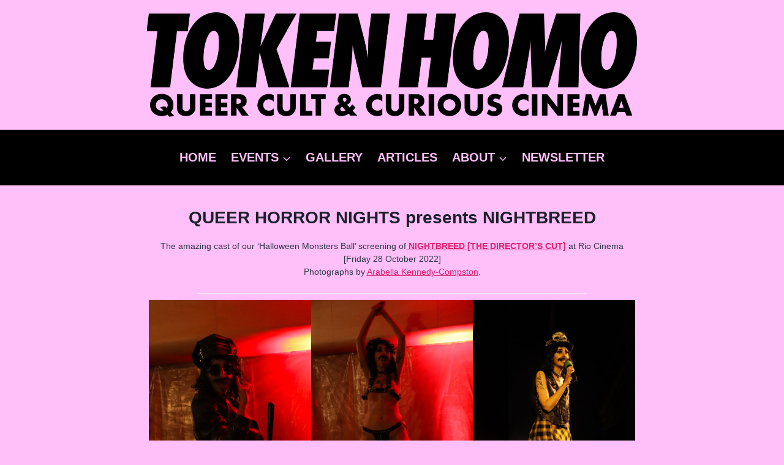

--- FILE ---
content_type: text/html; charset=UTF-8
request_url: https://tokenhomo.com/nightbreed-gallery/
body_size: 20629
content:
<!doctype html>
<html lang="en-GB" class="no-js" itemtype="https://schema.org/Blog" itemscope>
<head>
	<meta charset="UTF-8">
	<meta name="viewport" content="width=device-width, initial-scale=1, minimum-scale=1">
	<meta name='robots' content='index, follow, max-image-preview:large, max-snippet:-1, max-video-preview:-1' />

	<!-- This site is optimized with the Yoast SEO plugin v26.6 - https://yoast.com/wordpress/plugins/seo/ -->
	<title>NIGHTBREED – GALLERY - Token Homo</title>
	<meta name="description" content="QUEER HORROR NIGHTS: images from our &#039;Halloween Monsters Ball&#039; screening of Clive Barker&#039;s NIGHTBREED [THE DIRECTOR&#039;S CUT] (28 Oct 2022)." />
	<link rel="canonical" href="https://tokenhomo.com/nightbreed-gallery/" />
	<meta property="og:locale" content="en_GB" />
	<meta property="og:type" content="article" />
	<meta property="og:title" content="NIGHTBREED – GALLERY - Token Homo" />
	<meta property="og:description" content="QUEER HORROR NIGHTS: images from our &#039;Halloween Monsters Ball&#039; screening of Clive Barker&#039;s NIGHTBREED [THE DIRECTOR&#039;S CUT] (28 Oct 2022)." />
	<meta property="og:url" content="https://tokenhomo.com/nightbreed-gallery/" />
	<meta property="og:site_name" content="Token Homo" />
	<meta property="article:published_time" content="2023-12-28T21:08:11+00:00" />
	<meta property="article:modified_time" content="2024-07-16T11:05:04+00:00" />
	<meta property="og:image" content="https://tokenhomo.com/wp-content/uploads/2023/12/NIGHTBREED-with-Co-Kendrah-at-Rio-Cinema.jpg" />
	<meta property="og:image:width" content="1280" />
	<meta property="og:image:height" content="720" />
	<meta property="og:image:type" content="image/jpeg" />
	<meta name="author" content="Token Homo" />
	<meta name="twitter:card" content="summary_large_image" />
	<meta name="twitter:creator" content="@tokenhomo" />
	<meta name="twitter:site" content="@tokenhomo" />
	<meta name="twitter:label1" content="Written by" />
	<meta name="twitter:data1" content="Token Homo" />
	<meta name="twitter:label2" content="Estimated reading time" />
	<meta name="twitter:data2" content="5 minutes" />
	<script type="application/ld+json" class="yoast-schema-graph">{"@context":"https://schema.org","@graph":[{"@type":"Article","@id":"https://tokenhomo.com/nightbreed-gallery/#article","isPartOf":{"@id":"https://tokenhomo.com/nightbreed-gallery/"},"author":{"name":"Token Homo","@id":"https://tokenhomo.com/#/schema/person/44b44792f07d597ba9a186379245a235"},"headline":"NIGHTBREED – GALLERY","datePublished":"2023-12-28T21:08:11+00:00","dateModified":"2024-07-16T11:05:04+00:00","mainEntityOfPage":{"@id":"https://tokenhomo.com/nightbreed-gallery/"},"wordCount":108,"publisher":{"@id":"https://tokenhomo.com/#organization"},"image":{"@id":"https://tokenhomo.com/nightbreed-gallery/#primaryimage"},"thumbnailUrl":"https://tokenhomo.com/wp-content/uploads/2023/12/NIGHTBREED-with-Co-Kendrah-at-Rio-Cinema.jpg","articleSection":["GALLERY"],"inLanguage":"en-GB"},{"@type":"WebPage","@id":"https://tokenhomo.com/nightbreed-gallery/","url":"https://tokenhomo.com/nightbreed-gallery/","name":"NIGHTBREED – GALLERY - Token Homo","isPartOf":{"@id":"https://tokenhomo.com/#website"},"primaryImageOfPage":{"@id":"https://tokenhomo.com/nightbreed-gallery/#primaryimage"},"image":{"@id":"https://tokenhomo.com/nightbreed-gallery/#primaryimage"},"thumbnailUrl":"https://tokenhomo.com/wp-content/uploads/2023/12/NIGHTBREED-with-Co-Kendrah-at-Rio-Cinema.jpg","datePublished":"2023-12-28T21:08:11+00:00","dateModified":"2024-07-16T11:05:04+00:00","description":"QUEER HORROR NIGHTS: images from our 'Halloween Monsters Ball' screening of Clive Barker's NIGHTBREED [THE DIRECTOR'S CUT] (28 Oct 2022).","breadcrumb":{"@id":"https://tokenhomo.com/nightbreed-gallery/#breadcrumb"},"inLanguage":"en-GB","potentialAction":[{"@type":"ReadAction","target":["https://tokenhomo.com/nightbreed-gallery/"]}]},{"@type":"ImageObject","inLanguage":"en-GB","@id":"https://tokenhomo.com/nightbreed-gallery/#primaryimage","url":"https://tokenhomo.com/wp-content/uploads/2023/12/NIGHTBREED-with-Co-Kendrah-at-Rio-Cinema.jpg","contentUrl":"https://tokenhomo.com/wp-content/uploads/2023/12/NIGHTBREED-with-Co-Kendrah-at-Rio-Cinema.jpg","width":1280,"height":720,"caption":"This is a picture of Co Kendrah performing on stage at the Rio Cinema for the Queer Horror Nights screening of NIGHTBREED."},{"@type":"BreadcrumbList","@id":"https://tokenhomo.com/nightbreed-gallery/#breadcrumb","itemListElement":[{"@type":"ListItem","position":1,"name":"Home","item":"https://tokenhomo.com/"},{"@type":"ListItem","position":2,"name":"NIGHTBREED – GALLERY"}]},{"@type":"WebSite","@id":"https://tokenhomo.com/#website","url":"https://tokenhomo.com/","name":"Token Homo","description":"Queer cult &amp; curious cinema","publisher":{"@id":"https://tokenhomo.com/#organization"},"potentialAction":[{"@type":"SearchAction","target":{"@type":"EntryPoint","urlTemplate":"https://tokenhomo.com/?s={search_term_string}"},"query-input":{"@type":"PropertyValueSpecification","valueRequired":true,"valueName":"search_term_string"}}],"inLanguage":"en-GB"},{"@type":"Organization","@id":"https://tokenhomo.com/#organization","name":"Token Homo","url":"https://tokenhomo.com/","logo":{"@type":"ImageObject","inLanguage":"en-GB","@id":"https://tokenhomo.com/#/schema/logo/image/","url":"https://tokenhomo.com/wp-content/uploads/2026/01/cropped-BLACK-TOKEN-HOMO-LOGO-AND-HEADER-scaled-1.png","contentUrl":"https://tokenhomo.com/wp-content/uploads/2026/01/cropped-BLACK-TOKEN-HOMO-LOGO-AND-HEADER-scaled-1.png","width":2558,"height":581,"caption":"Token Homo"},"image":{"@id":"https://tokenhomo.com/#/schema/logo/image/"},"sameAs":["https://x.com/tokenhomo","https://www.instagram.com/tokenhomo/"]},{"@type":"Person","@id":"https://tokenhomo.com/#/schema/person/44b44792f07d597ba9a186379245a235","name":"Token Homo","image":{"@type":"ImageObject","inLanguage":"en-GB","@id":"https://tokenhomo.com/#/schema/person/image/","url":"https://secure.gravatar.com/avatar/8896950cc6a600790d962b24c0513ce91a5c63f8351d1c641379a2e9cac9f9da?s=96&d=mm&r=g","contentUrl":"https://secure.gravatar.com/avatar/8896950cc6a600790d962b24c0513ce91a5c63f8351d1c641379a2e9cac9f9da?s=96&d=mm&r=g","caption":"Token Homo"},"url":"https://tokenhomo.com/author/richard-clarkmac-com/"}]}</script>
	<!-- / Yoast SEO plugin. -->


<link rel='dns-prefetch' href='//secure.gravatar.com' />
<link rel='dns-prefetch' href='//stats.wp.com' />
<link rel='dns-prefetch' href='//v0.wordpress.com' />
<link rel="alternate" type="application/rss+xml" title="Token Homo &raquo; Feed" href="https://tokenhomo.com/feed/" />
<link rel="alternate" type="application/rss+xml" title="Token Homo &raquo; Comments Feed" href="https://tokenhomo.com/comments/feed/" />
			<script>document.documentElement.classList.remove( 'no-js' );</script>
			<link rel="alternate" type="application/rss+xml" title="Token Homo &raquo; NIGHTBREED – GALLERY Comments Feed" href="https://tokenhomo.com/nightbreed-gallery/feed/" />
<link rel="alternate" title="oEmbed (JSON)" type="application/json+oembed" href="https://tokenhomo.com/wp-json/oembed/1.0/embed?url=https%3A%2F%2Ftokenhomo.com%2Fnightbreed-gallery%2F" />
<link rel="alternate" title="oEmbed (XML)" type="text/xml+oembed" href="https://tokenhomo.com/wp-json/oembed/1.0/embed?url=https%3A%2F%2Ftokenhomo.com%2Fnightbreed-gallery%2F&#038;format=xml" />
<style id='wp-img-auto-sizes-contain-inline-css'>
img:is([sizes=auto i],[sizes^="auto," i]){contain-intrinsic-size:3000px 1500px}
/*# sourceURL=wp-img-auto-sizes-contain-inline-css */
</style>
<style id='wp-emoji-styles-inline-css'>

	img.wp-smiley, img.emoji {
		display: inline !important;
		border: none !important;
		box-shadow: none !important;
		height: 1em !important;
		width: 1em !important;
		margin: 0 0.07em !important;
		vertical-align: -0.1em !important;
		background: none !important;
		padding: 0 !important;
	}
/*# sourceURL=wp-emoji-styles-inline-css */
</style>
<style id='wp-block-library-inline-css'>
:root{--wp-block-synced-color:#7a00df;--wp-block-synced-color--rgb:122,0,223;--wp-bound-block-color:var(--wp-block-synced-color);--wp-editor-canvas-background:#ddd;--wp-admin-theme-color:#007cba;--wp-admin-theme-color--rgb:0,124,186;--wp-admin-theme-color-darker-10:#006ba1;--wp-admin-theme-color-darker-10--rgb:0,107,160.5;--wp-admin-theme-color-darker-20:#005a87;--wp-admin-theme-color-darker-20--rgb:0,90,135;--wp-admin-border-width-focus:2px}@media (min-resolution:192dpi){:root{--wp-admin-border-width-focus:1.5px}}.wp-element-button{cursor:pointer}:root .has-very-light-gray-background-color{background-color:#eee}:root .has-very-dark-gray-background-color{background-color:#313131}:root .has-very-light-gray-color{color:#eee}:root .has-very-dark-gray-color{color:#313131}:root .has-vivid-green-cyan-to-vivid-cyan-blue-gradient-background{background:linear-gradient(135deg,#00d084,#0693e3)}:root .has-purple-crush-gradient-background{background:linear-gradient(135deg,#34e2e4,#4721fb 50%,#ab1dfe)}:root .has-hazy-dawn-gradient-background{background:linear-gradient(135deg,#faaca8,#dad0ec)}:root .has-subdued-olive-gradient-background{background:linear-gradient(135deg,#fafae1,#67a671)}:root .has-atomic-cream-gradient-background{background:linear-gradient(135deg,#fdd79a,#004a59)}:root .has-nightshade-gradient-background{background:linear-gradient(135deg,#330968,#31cdcf)}:root .has-midnight-gradient-background{background:linear-gradient(135deg,#020381,#2874fc)}:root{--wp--preset--font-size--normal:16px;--wp--preset--font-size--huge:42px}.has-regular-font-size{font-size:1em}.has-larger-font-size{font-size:2.625em}.has-normal-font-size{font-size:var(--wp--preset--font-size--normal)}.has-huge-font-size{font-size:var(--wp--preset--font-size--huge)}.has-text-align-center{text-align:center}.has-text-align-left{text-align:left}.has-text-align-right{text-align:right}.has-fit-text{white-space:nowrap!important}#end-resizable-editor-section{display:none}.aligncenter{clear:both}.items-justified-left{justify-content:flex-start}.items-justified-center{justify-content:center}.items-justified-right{justify-content:flex-end}.items-justified-space-between{justify-content:space-between}.screen-reader-text{border:0;clip-path:inset(50%);height:1px;margin:-1px;overflow:hidden;padding:0;position:absolute;width:1px;word-wrap:normal!important}.screen-reader-text:focus{background-color:#ddd;clip-path:none;color:#444;display:block;font-size:1em;height:auto;left:5px;line-height:normal;padding:15px 23px 14px;text-decoration:none;top:5px;width:auto;z-index:100000}html :where(.has-border-color){border-style:solid}html :where([style*=border-top-color]){border-top-style:solid}html :where([style*=border-right-color]){border-right-style:solid}html :where([style*=border-bottom-color]){border-bottom-style:solid}html :where([style*=border-left-color]){border-left-style:solid}html :where([style*=border-width]){border-style:solid}html :where([style*=border-top-width]){border-top-style:solid}html :where([style*=border-right-width]){border-right-style:solid}html :where([style*=border-bottom-width]){border-bottom-style:solid}html :where([style*=border-left-width]){border-left-style:solid}html :where(img[class*=wp-image-]){height:auto;max-width:100%}:where(figure){margin:0 0 1em}html :where(.is-position-sticky){--wp-admin--admin-bar--position-offset:var(--wp-admin--admin-bar--height,0px)}@media screen and (max-width:600px){html :where(.is-position-sticky){--wp-admin--admin-bar--position-offset:0px}}

/*# sourceURL=wp-block-library-inline-css */
</style><style id='wp-block-gallery-inline-css'>
.blocks-gallery-grid:not(.has-nested-images),.wp-block-gallery:not(.has-nested-images){display:flex;flex-wrap:wrap;list-style-type:none;margin:0;padding:0}.blocks-gallery-grid:not(.has-nested-images) .blocks-gallery-image,.blocks-gallery-grid:not(.has-nested-images) .blocks-gallery-item,.wp-block-gallery:not(.has-nested-images) .blocks-gallery-image,.wp-block-gallery:not(.has-nested-images) .blocks-gallery-item{display:flex;flex-direction:column;flex-grow:1;justify-content:center;margin:0 1em 1em 0;position:relative;width:calc(50% - 1em)}.blocks-gallery-grid:not(.has-nested-images) .blocks-gallery-image:nth-of-type(2n),.blocks-gallery-grid:not(.has-nested-images) .blocks-gallery-item:nth-of-type(2n),.wp-block-gallery:not(.has-nested-images) .blocks-gallery-image:nth-of-type(2n),.wp-block-gallery:not(.has-nested-images) .blocks-gallery-item:nth-of-type(2n){margin-right:0}.blocks-gallery-grid:not(.has-nested-images) .blocks-gallery-image figure,.blocks-gallery-grid:not(.has-nested-images) .blocks-gallery-item figure,.wp-block-gallery:not(.has-nested-images) .blocks-gallery-image figure,.wp-block-gallery:not(.has-nested-images) .blocks-gallery-item figure{align-items:flex-end;display:flex;height:100%;justify-content:flex-start;margin:0}.blocks-gallery-grid:not(.has-nested-images) .blocks-gallery-image img,.blocks-gallery-grid:not(.has-nested-images) .blocks-gallery-item img,.wp-block-gallery:not(.has-nested-images) .blocks-gallery-image img,.wp-block-gallery:not(.has-nested-images) .blocks-gallery-item img{display:block;height:auto;max-width:100%;width:auto}.blocks-gallery-grid:not(.has-nested-images) .blocks-gallery-image figcaption,.blocks-gallery-grid:not(.has-nested-images) .blocks-gallery-item figcaption,.wp-block-gallery:not(.has-nested-images) .blocks-gallery-image figcaption,.wp-block-gallery:not(.has-nested-images) .blocks-gallery-item figcaption{background:linear-gradient(0deg,#000000b3,#0000004d 70%,#0000);bottom:0;box-sizing:border-box;color:#fff;font-size:.8em;margin:0;max-height:100%;overflow:auto;padding:3em .77em .7em;position:absolute;text-align:center;width:100%;z-index:2}.blocks-gallery-grid:not(.has-nested-images) .blocks-gallery-image figcaption img,.blocks-gallery-grid:not(.has-nested-images) .blocks-gallery-item figcaption img,.wp-block-gallery:not(.has-nested-images) .blocks-gallery-image figcaption img,.wp-block-gallery:not(.has-nested-images) .blocks-gallery-item figcaption img{display:inline}.blocks-gallery-grid:not(.has-nested-images) figcaption,.wp-block-gallery:not(.has-nested-images) figcaption{flex-grow:1}.blocks-gallery-grid:not(.has-nested-images).is-cropped .blocks-gallery-image a,.blocks-gallery-grid:not(.has-nested-images).is-cropped .blocks-gallery-image img,.blocks-gallery-grid:not(.has-nested-images).is-cropped .blocks-gallery-item a,.blocks-gallery-grid:not(.has-nested-images).is-cropped .blocks-gallery-item img,.wp-block-gallery:not(.has-nested-images).is-cropped .blocks-gallery-image a,.wp-block-gallery:not(.has-nested-images).is-cropped .blocks-gallery-image img,.wp-block-gallery:not(.has-nested-images).is-cropped .blocks-gallery-item a,.wp-block-gallery:not(.has-nested-images).is-cropped .blocks-gallery-item img{flex:1;height:100%;object-fit:cover;width:100%}.blocks-gallery-grid:not(.has-nested-images).columns-1 .blocks-gallery-image,.blocks-gallery-grid:not(.has-nested-images).columns-1 .blocks-gallery-item,.wp-block-gallery:not(.has-nested-images).columns-1 .blocks-gallery-image,.wp-block-gallery:not(.has-nested-images).columns-1 .blocks-gallery-item{margin-right:0;width:100%}@media (min-width:600px){.blocks-gallery-grid:not(.has-nested-images).columns-3 .blocks-gallery-image,.blocks-gallery-grid:not(.has-nested-images).columns-3 .blocks-gallery-item,.wp-block-gallery:not(.has-nested-images).columns-3 .blocks-gallery-image,.wp-block-gallery:not(.has-nested-images).columns-3 .blocks-gallery-item{margin-right:1em;width:calc(33.33333% - .66667em)}.blocks-gallery-grid:not(.has-nested-images).columns-4 .blocks-gallery-image,.blocks-gallery-grid:not(.has-nested-images).columns-4 .blocks-gallery-item,.wp-block-gallery:not(.has-nested-images).columns-4 .blocks-gallery-image,.wp-block-gallery:not(.has-nested-images).columns-4 .blocks-gallery-item{margin-right:1em;width:calc(25% - .75em)}.blocks-gallery-grid:not(.has-nested-images).columns-5 .blocks-gallery-image,.blocks-gallery-grid:not(.has-nested-images).columns-5 .blocks-gallery-item,.wp-block-gallery:not(.has-nested-images).columns-5 .blocks-gallery-image,.wp-block-gallery:not(.has-nested-images).columns-5 .blocks-gallery-item{margin-right:1em;width:calc(20% - .8em)}.blocks-gallery-grid:not(.has-nested-images).columns-6 .blocks-gallery-image,.blocks-gallery-grid:not(.has-nested-images).columns-6 .blocks-gallery-item,.wp-block-gallery:not(.has-nested-images).columns-6 .blocks-gallery-image,.wp-block-gallery:not(.has-nested-images).columns-6 .blocks-gallery-item{margin-right:1em;width:calc(16.66667% - .83333em)}.blocks-gallery-grid:not(.has-nested-images).columns-7 .blocks-gallery-image,.blocks-gallery-grid:not(.has-nested-images).columns-7 .blocks-gallery-item,.wp-block-gallery:not(.has-nested-images).columns-7 .blocks-gallery-image,.wp-block-gallery:not(.has-nested-images).columns-7 .blocks-gallery-item{margin-right:1em;width:calc(14.28571% - .85714em)}.blocks-gallery-grid:not(.has-nested-images).columns-8 .blocks-gallery-image,.blocks-gallery-grid:not(.has-nested-images).columns-8 .blocks-gallery-item,.wp-block-gallery:not(.has-nested-images).columns-8 .blocks-gallery-image,.wp-block-gallery:not(.has-nested-images).columns-8 .blocks-gallery-item{margin-right:1em;width:calc(12.5% - .875em)}.blocks-gallery-grid:not(.has-nested-images).columns-1 .blocks-gallery-image:nth-of-type(1n),.blocks-gallery-grid:not(.has-nested-images).columns-1 .blocks-gallery-item:nth-of-type(1n),.blocks-gallery-grid:not(.has-nested-images).columns-2 .blocks-gallery-image:nth-of-type(2n),.blocks-gallery-grid:not(.has-nested-images).columns-2 .blocks-gallery-item:nth-of-type(2n),.blocks-gallery-grid:not(.has-nested-images).columns-3 .blocks-gallery-image:nth-of-type(3n),.blocks-gallery-grid:not(.has-nested-images).columns-3 .blocks-gallery-item:nth-of-type(3n),.blocks-gallery-grid:not(.has-nested-images).columns-4 .blocks-gallery-image:nth-of-type(4n),.blocks-gallery-grid:not(.has-nested-images).columns-4 .blocks-gallery-item:nth-of-type(4n),.blocks-gallery-grid:not(.has-nested-images).columns-5 .blocks-gallery-image:nth-of-type(5n),.blocks-gallery-grid:not(.has-nested-images).columns-5 .blocks-gallery-item:nth-of-type(5n),.blocks-gallery-grid:not(.has-nested-images).columns-6 .blocks-gallery-image:nth-of-type(6n),.blocks-gallery-grid:not(.has-nested-images).columns-6 .blocks-gallery-item:nth-of-type(6n),.blocks-gallery-grid:not(.has-nested-images).columns-7 .blocks-gallery-image:nth-of-type(7n),.blocks-gallery-grid:not(.has-nested-images).columns-7 .blocks-gallery-item:nth-of-type(7n),.blocks-gallery-grid:not(.has-nested-images).columns-8 .blocks-gallery-image:nth-of-type(8n),.blocks-gallery-grid:not(.has-nested-images).columns-8 .blocks-gallery-item:nth-of-type(8n),.wp-block-gallery:not(.has-nested-images).columns-1 .blocks-gallery-image:nth-of-type(1n),.wp-block-gallery:not(.has-nested-images).columns-1 .blocks-gallery-item:nth-of-type(1n),.wp-block-gallery:not(.has-nested-images).columns-2 .blocks-gallery-image:nth-of-type(2n),.wp-block-gallery:not(.has-nested-images).columns-2 .blocks-gallery-item:nth-of-type(2n),.wp-block-gallery:not(.has-nested-images).columns-3 .blocks-gallery-image:nth-of-type(3n),.wp-block-gallery:not(.has-nested-images).columns-3 .blocks-gallery-item:nth-of-type(3n),.wp-block-gallery:not(.has-nested-images).columns-4 .blocks-gallery-image:nth-of-type(4n),.wp-block-gallery:not(.has-nested-images).columns-4 .blocks-gallery-item:nth-of-type(4n),.wp-block-gallery:not(.has-nested-images).columns-5 .blocks-gallery-image:nth-of-type(5n),.wp-block-gallery:not(.has-nested-images).columns-5 .blocks-gallery-item:nth-of-type(5n),.wp-block-gallery:not(.has-nested-images).columns-6 .blocks-gallery-image:nth-of-type(6n),.wp-block-gallery:not(.has-nested-images).columns-6 .blocks-gallery-item:nth-of-type(6n),.wp-block-gallery:not(.has-nested-images).columns-7 .blocks-gallery-image:nth-of-type(7n),.wp-block-gallery:not(.has-nested-images).columns-7 .blocks-gallery-item:nth-of-type(7n),.wp-block-gallery:not(.has-nested-images).columns-8 .blocks-gallery-image:nth-of-type(8n),.wp-block-gallery:not(.has-nested-images).columns-8 .blocks-gallery-item:nth-of-type(8n){margin-right:0}}.blocks-gallery-grid:not(.has-nested-images) .blocks-gallery-image:last-child,.blocks-gallery-grid:not(.has-nested-images) .blocks-gallery-item:last-child,.wp-block-gallery:not(.has-nested-images) .blocks-gallery-image:last-child,.wp-block-gallery:not(.has-nested-images) .blocks-gallery-item:last-child{margin-right:0}.blocks-gallery-grid:not(.has-nested-images).alignleft,.blocks-gallery-grid:not(.has-nested-images).alignright,.wp-block-gallery:not(.has-nested-images).alignleft,.wp-block-gallery:not(.has-nested-images).alignright{max-width:420px;width:100%}.blocks-gallery-grid:not(.has-nested-images).aligncenter .blocks-gallery-item figure,.wp-block-gallery:not(.has-nested-images).aligncenter .blocks-gallery-item figure{justify-content:center}.wp-block-gallery:not(.is-cropped) .blocks-gallery-item{align-self:flex-start}figure.wp-block-gallery.has-nested-images{align-items:normal}.wp-block-gallery.has-nested-images figure.wp-block-image:not(#individual-image){margin:0;width:calc(50% - var(--wp--style--unstable-gallery-gap, 16px)/2)}.wp-block-gallery.has-nested-images figure.wp-block-image{box-sizing:border-box;display:flex;flex-direction:column;flex-grow:1;justify-content:center;max-width:100%;position:relative}.wp-block-gallery.has-nested-images figure.wp-block-image>a,.wp-block-gallery.has-nested-images figure.wp-block-image>div{flex-direction:column;flex-grow:1;margin:0}.wp-block-gallery.has-nested-images figure.wp-block-image img{display:block;height:auto;max-width:100%!important;width:auto}.wp-block-gallery.has-nested-images figure.wp-block-image figcaption,.wp-block-gallery.has-nested-images figure.wp-block-image:has(figcaption):before{bottom:0;left:0;max-height:100%;position:absolute;right:0}.wp-block-gallery.has-nested-images figure.wp-block-image:has(figcaption):before{backdrop-filter:blur(3px);content:"";height:100%;-webkit-mask-image:linear-gradient(0deg,#000 20%,#0000);mask-image:linear-gradient(0deg,#000 20%,#0000);max-height:40%;pointer-events:none}.wp-block-gallery.has-nested-images figure.wp-block-image figcaption{box-sizing:border-box;color:#fff;font-size:13px;margin:0;overflow:auto;padding:1em;text-align:center;text-shadow:0 0 1.5px #000}.wp-block-gallery.has-nested-images figure.wp-block-image figcaption::-webkit-scrollbar{height:12px;width:12px}.wp-block-gallery.has-nested-images figure.wp-block-image figcaption::-webkit-scrollbar-track{background-color:initial}.wp-block-gallery.has-nested-images figure.wp-block-image figcaption::-webkit-scrollbar-thumb{background-clip:padding-box;background-color:initial;border:3px solid #0000;border-radius:8px}.wp-block-gallery.has-nested-images figure.wp-block-image figcaption:focus-within::-webkit-scrollbar-thumb,.wp-block-gallery.has-nested-images figure.wp-block-image figcaption:focus::-webkit-scrollbar-thumb,.wp-block-gallery.has-nested-images figure.wp-block-image figcaption:hover::-webkit-scrollbar-thumb{background-color:#fffc}.wp-block-gallery.has-nested-images figure.wp-block-image figcaption{scrollbar-color:#0000 #0000;scrollbar-gutter:stable both-edges;scrollbar-width:thin}.wp-block-gallery.has-nested-images figure.wp-block-image figcaption:focus,.wp-block-gallery.has-nested-images figure.wp-block-image figcaption:focus-within,.wp-block-gallery.has-nested-images figure.wp-block-image figcaption:hover{scrollbar-color:#fffc #0000}.wp-block-gallery.has-nested-images figure.wp-block-image figcaption{will-change:transform}@media (hover:none){.wp-block-gallery.has-nested-images figure.wp-block-image figcaption{scrollbar-color:#fffc #0000}}.wp-block-gallery.has-nested-images figure.wp-block-image figcaption{background:linear-gradient(0deg,#0006,#0000)}.wp-block-gallery.has-nested-images figure.wp-block-image figcaption img{display:inline}.wp-block-gallery.has-nested-images figure.wp-block-image figcaption a{color:inherit}.wp-block-gallery.has-nested-images figure.wp-block-image.has-custom-border img{box-sizing:border-box}.wp-block-gallery.has-nested-images figure.wp-block-image.has-custom-border>a,.wp-block-gallery.has-nested-images figure.wp-block-image.has-custom-border>div,.wp-block-gallery.has-nested-images figure.wp-block-image.is-style-rounded>a,.wp-block-gallery.has-nested-images figure.wp-block-image.is-style-rounded>div{flex:1 1 auto}.wp-block-gallery.has-nested-images figure.wp-block-image.has-custom-border figcaption,.wp-block-gallery.has-nested-images figure.wp-block-image.is-style-rounded figcaption{background:none;color:inherit;flex:initial;margin:0;padding:10px 10px 9px;position:relative;text-shadow:none}.wp-block-gallery.has-nested-images figure.wp-block-image.has-custom-border:before,.wp-block-gallery.has-nested-images figure.wp-block-image.is-style-rounded:before{content:none}.wp-block-gallery.has-nested-images figcaption{flex-basis:100%;flex-grow:1;text-align:center}.wp-block-gallery.has-nested-images:not(.is-cropped) figure.wp-block-image:not(#individual-image){margin-bottom:auto;margin-top:0}.wp-block-gallery.has-nested-images.is-cropped figure.wp-block-image:not(#individual-image){align-self:inherit}.wp-block-gallery.has-nested-images.is-cropped figure.wp-block-image:not(#individual-image)>a,.wp-block-gallery.has-nested-images.is-cropped figure.wp-block-image:not(#individual-image)>div:not(.components-drop-zone){display:flex}.wp-block-gallery.has-nested-images.is-cropped figure.wp-block-image:not(#individual-image) a,.wp-block-gallery.has-nested-images.is-cropped figure.wp-block-image:not(#individual-image) img{flex:1 0 0%;height:100%;object-fit:cover;width:100%}.wp-block-gallery.has-nested-images.columns-1 figure.wp-block-image:not(#individual-image){width:100%}@media (min-width:600px){.wp-block-gallery.has-nested-images.columns-3 figure.wp-block-image:not(#individual-image){width:calc(33.33333% - var(--wp--style--unstable-gallery-gap, 16px)*.66667)}.wp-block-gallery.has-nested-images.columns-4 figure.wp-block-image:not(#individual-image){width:calc(25% - var(--wp--style--unstable-gallery-gap, 16px)*.75)}.wp-block-gallery.has-nested-images.columns-5 figure.wp-block-image:not(#individual-image){width:calc(20% - var(--wp--style--unstable-gallery-gap, 16px)*.8)}.wp-block-gallery.has-nested-images.columns-6 figure.wp-block-image:not(#individual-image){width:calc(16.66667% - var(--wp--style--unstable-gallery-gap, 16px)*.83333)}.wp-block-gallery.has-nested-images.columns-7 figure.wp-block-image:not(#individual-image){width:calc(14.28571% - var(--wp--style--unstable-gallery-gap, 16px)*.85714)}.wp-block-gallery.has-nested-images.columns-8 figure.wp-block-image:not(#individual-image){width:calc(12.5% - var(--wp--style--unstable-gallery-gap, 16px)*.875)}.wp-block-gallery.has-nested-images.columns-default figure.wp-block-image:not(#individual-image){width:calc(33.33% - var(--wp--style--unstable-gallery-gap, 16px)*.66667)}.wp-block-gallery.has-nested-images.columns-default figure.wp-block-image:not(#individual-image):first-child:nth-last-child(2),.wp-block-gallery.has-nested-images.columns-default figure.wp-block-image:not(#individual-image):first-child:nth-last-child(2)~figure.wp-block-image:not(#individual-image){width:calc(50% - var(--wp--style--unstable-gallery-gap, 16px)*.5)}.wp-block-gallery.has-nested-images.columns-default figure.wp-block-image:not(#individual-image):first-child:last-child{width:100%}}.wp-block-gallery.has-nested-images.alignleft,.wp-block-gallery.has-nested-images.alignright{max-width:420px;width:100%}.wp-block-gallery.has-nested-images.aligncenter{justify-content:center}
/*# sourceURL=https://tokenhomo.com/wp-includes/blocks/gallery/style.min.css */
</style>
<style id='wp-block-image-inline-css'>
.wp-block-image>a,.wp-block-image>figure>a{display:inline-block}.wp-block-image img{box-sizing:border-box;height:auto;max-width:100%;vertical-align:bottom}@media not (prefers-reduced-motion){.wp-block-image img.hide{visibility:hidden}.wp-block-image img.show{animation:show-content-image .4s}}.wp-block-image[style*=border-radius] img,.wp-block-image[style*=border-radius]>a{border-radius:inherit}.wp-block-image.has-custom-border img{box-sizing:border-box}.wp-block-image.aligncenter{text-align:center}.wp-block-image.alignfull>a,.wp-block-image.alignwide>a{width:100%}.wp-block-image.alignfull img,.wp-block-image.alignwide img{height:auto;width:100%}.wp-block-image .aligncenter,.wp-block-image .alignleft,.wp-block-image .alignright,.wp-block-image.aligncenter,.wp-block-image.alignleft,.wp-block-image.alignright{display:table}.wp-block-image .aligncenter>figcaption,.wp-block-image .alignleft>figcaption,.wp-block-image .alignright>figcaption,.wp-block-image.aligncenter>figcaption,.wp-block-image.alignleft>figcaption,.wp-block-image.alignright>figcaption{caption-side:bottom;display:table-caption}.wp-block-image .alignleft{float:left;margin:.5em 1em .5em 0}.wp-block-image .alignright{float:right;margin:.5em 0 .5em 1em}.wp-block-image .aligncenter{margin-left:auto;margin-right:auto}.wp-block-image :where(figcaption){margin-bottom:1em;margin-top:.5em}.wp-block-image.is-style-circle-mask img{border-radius:9999px}@supports ((-webkit-mask-image:none) or (mask-image:none)) or (-webkit-mask-image:none){.wp-block-image.is-style-circle-mask img{border-radius:0;-webkit-mask-image:url('data:image/svg+xml;utf8,<svg viewBox="0 0 100 100" xmlns="http://www.w3.org/2000/svg"><circle cx="50" cy="50" r="50"/></svg>');mask-image:url('data:image/svg+xml;utf8,<svg viewBox="0 0 100 100" xmlns="http://www.w3.org/2000/svg"><circle cx="50" cy="50" r="50"/></svg>');mask-mode:alpha;-webkit-mask-position:center;mask-position:center;-webkit-mask-repeat:no-repeat;mask-repeat:no-repeat;-webkit-mask-size:contain;mask-size:contain}}:root :where(.wp-block-image.is-style-rounded img,.wp-block-image .is-style-rounded img){border-radius:9999px}.wp-block-image figure{margin:0}.wp-lightbox-container{display:flex;flex-direction:column;position:relative}.wp-lightbox-container img{cursor:zoom-in}.wp-lightbox-container img:hover+button{opacity:1}.wp-lightbox-container button{align-items:center;backdrop-filter:blur(16px) saturate(180%);background-color:#5a5a5a40;border:none;border-radius:4px;cursor:zoom-in;display:flex;height:20px;justify-content:center;opacity:0;padding:0;position:absolute;right:16px;text-align:center;top:16px;width:20px;z-index:100}@media not (prefers-reduced-motion){.wp-lightbox-container button{transition:opacity .2s ease}}.wp-lightbox-container button:focus-visible{outline:3px auto #5a5a5a40;outline:3px auto -webkit-focus-ring-color;outline-offset:3px}.wp-lightbox-container button:hover{cursor:pointer;opacity:1}.wp-lightbox-container button:focus{opacity:1}.wp-lightbox-container button:focus,.wp-lightbox-container button:hover,.wp-lightbox-container button:not(:hover):not(:active):not(.has-background){background-color:#5a5a5a40;border:none}.wp-lightbox-overlay{box-sizing:border-box;cursor:zoom-out;height:100vh;left:0;overflow:hidden;position:fixed;top:0;visibility:hidden;width:100%;z-index:100000}.wp-lightbox-overlay .close-button{align-items:center;cursor:pointer;display:flex;justify-content:center;min-height:40px;min-width:40px;padding:0;position:absolute;right:calc(env(safe-area-inset-right) + 16px);top:calc(env(safe-area-inset-top) + 16px);z-index:5000000}.wp-lightbox-overlay .close-button:focus,.wp-lightbox-overlay .close-button:hover,.wp-lightbox-overlay .close-button:not(:hover):not(:active):not(.has-background){background:none;border:none}.wp-lightbox-overlay .lightbox-image-container{height:var(--wp--lightbox-container-height);left:50%;overflow:hidden;position:absolute;top:50%;transform:translate(-50%,-50%);transform-origin:top left;width:var(--wp--lightbox-container-width);z-index:9999999999}.wp-lightbox-overlay .wp-block-image{align-items:center;box-sizing:border-box;display:flex;height:100%;justify-content:center;margin:0;position:relative;transform-origin:0 0;width:100%;z-index:3000000}.wp-lightbox-overlay .wp-block-image img{height:var(--wp--lightbox-image-height);min-height:var(--wp--lightbox-image-height);min-width:var(--wp--lightbox-image-width);width:var(--wp--lightbox-image-width)}.wp-lightbox-overlay .wp-block-image figcaption{display:none}.wp-lightbox-overlay button{background:none;border:none}.wp-lightbox-overlay .scrim{background-color:#fff;height:100%;opacity:.9;position:absolute;width:100%;z-index:2000000}.wp-lightbox-overlay.active{visibility:visible}@media not (prefers-reduced-motion){.wp-lightbox-overlay.active{animation:turn-on-visibility .25s both}.wp-lightbox-overlay.active img{animation:turn-on-visibility .35s both}.wp-lightbox-overlay.show-closing-animation:not(.active){animation:turn-off-visibility .35s both}.wp-lightbox-overlay.show-closing-animation:not(.active) img{animation:turn-off-visibility .25s both}.wp-lightbox-overlay.zoom.active{animation:none;opacity:1;visibility:visible}.wp-lightbox-overlay.zoom.active .lightbox-image-container{animation:lightbox-zoom-in .4s}.wp-lightbox-overlay.zoom.active .lightbox-image-container img{animation:none}.wp-lightbox-overlay.zoom.active .scrim{animation:turn-on-visibility .4s forwards}.wp-lightbox-overlay.zoom.show-closing-animation:not(.active){animation:none}.wp-lightbox-overlay.zoom.show-closing-animation:not(.active) .lightbox-image-container{animation:lightbox-zoom-out .4s}.wp-lightbox-overlay.zoom.show-closing-animation:not(.active) .lightbox-image-container img{animation:none}.wp-lightbox-overlay.zoom.show-closing-animation:not(.active) .scrim{animation:turn-off-visibility .4s forwards}}@keyframes show-content-image{0%{visibility:hidden}99%{visibility:hidden}to{visibility:visible}}@keyframes turn-on-visibility{0%{opacity:0}to{opacity:1}}@keyframes turn-off-visibility{0%{opacity:1;visibility:visible}99%{opacity:0;visibility:visible}to{opacity:0;visibility:hidden}}@keyframes lightbox-zoom-in{0%{transform:translate(calc((-100vw + var(--wp--lightbox-scrollbar-width))/2 + var(--wp--lightbox-initial-left-position)),calc(-50vh + var(--wp--lightbox-initial-top-position))) scale(var(--wp--lightbox-scale))}to{transform:translate(-50%,-50%) scale(1)}}@keyframes lightbox-zoom-out{0%{transform:translate(-50%,-50%) scale(1);visibility:visible}99%{visibility:visible}to{transform:translate(calc((-100vw + var(--wp--lightbox-scrollbar-width))/2 + var(--wp--lightbox-initial-left-position)),calc(-50vh + var(--wp--lightbox-initial-top-position))) scale(var(--wp--lightbox-scale));visibility:hidden}}
/*# sourceURL=https://tokenhomo.com/wp-includes/blocks/image/style.min.css */
</style>
<style id='global-styles-inline-css'>
:root{--wp--preset--aspect-ratio--square: 1;--wp--preset--aspect-ratio--4-3: 4/3;--wp--preset--aspect-ratio--3-4: 3/4;--wp--preset--aspect-ratio--3-2: 3/2;--wp--preset--aspect-ratio--2-3: 2/3;--wp--preset--aspect-ratio--16-9: 16/9;--wp--preset--aspect-ratio--9-16: 9/16;--wp--preset--color--black: #000000;--wp--preset--color--cyan-bluish-gray: #abb8c3;--wp--preset--color--white: #ffffff;--wp--preset--color--pale-pink: #f78da7;--wp--preset--color--vivid-red: #cf2e2e;--wp--preset--color--luminous-vivid-orange: #ff6900;--wp--preset--color--luminous-vivid-amber: #fcb900;--wp--preset--color--light-green-cyan: #7bdcb5;--wp--preset--color--vivid-green-cyan: #00d084;--wp--preset--color--pale-cyan-blue: #8ed1fc;--wp--preset--color--vivid-cyan-blue: #0693e3;--wp--preset--color--vivid-purple: #9b51e0;--wp--preset--color--theme-palette-1: var(--global-palette1);--wp--preset--color--theme-palette-2: var(--global-palette2);--wp--preset--color--theme-palette-3: var(--global-palette3);--wp--preset--color--theme-palette-4: var(--global-palette4);--wp--preset--color--theme-palette-5: var(--global-palette5);--wp--preset--color--theme-palette-6: var(--global-palette6);--wp--preset--color--theme-palette-7: var(--global-palette7);--wp--preset--color--theme-palette-8: var(--global-palette8);--wp--preset--color--theme-palette-9: var(--global-palette9);--wp--preset--color--theme-palette-10: var(--global-palette10);--wp--preset--color--theme-palette-11: var(--global-palette11);--wp--preset--color--theme-palette-12: var(--global-palette12);--wp--preset--color--theme-palette-13: var(--global-palette13);--wp--preset--color--theme-palette-14: var(--global-palette14);--wp--preset--color--theme-palette-15: var(--global-palette15);--wp--preset--gradient--vivid-cyan-blue-to-vivid-purple: linear-gradient(135deg,rgb(6,147,227) 0%,rgb(155,81,224) 100%);--wp--preset--gradient--light-green-cyan-to-vivid-green-cyan: linear-gradient(135deg,rgb(122,220,180) 0%,rgb(0,208,130) 100%);--wp--preset--gradient--luminous-vivid-amber-to-luminous-vivid-orange: linear-gradient(135deg,rgb(252,185,0) 0%,rgb(255,105,0) 100%);--wp--preset--gradient--luminous-vivid-orange-to-vivid-red: linear-gradient(135deg,rgb(255,105,0) 0%,rgb(207,46,46) 100%);--wp--preset--gradient--very-light-gray-to-cyan-bluish-gray: linear-gradient(135deg,rgb(238,238,238) 0%,rgb(169,184,195) 100%);--wp--preset--gradient--cool-to-warm-spectrum: linear-gradient(135deg,rgb(74,234,220) 0%,rgb(151,120,209) 20%,rgb(207,42,186) 40%,rgb(238,44,130) 60%,rgb(251,105,98) 80%,rgb(254,248,76) 100%);--wp--preset--gradient--blush-light-purple: linear-gradient(135deg,rgb(255,206,236) 0%,rgb(152,150,240) 100%);--wp--preset--gradient--blush-bordeaux: linear-gradient(135deg,rgb(254,205,165) 0%,rgb(254,45,45) 50%,rgb(107,0,62) 100%);--wp--preset--gradient--luminous-dusk: linear-gradient(135deg,rgb(255,203,112) 0%,rgb(199,81,192) 50%,rgb(65,88,208) 100%);--wp--preset--gradient--pale-ocean: linear-gradient(135deg,rgb(255,245,203) 0%,rgb(182,227,212) 50%,rgb(51,167,181) 100%);--wp--preset--gradient--electric-grass: linear-gradient(135deg,rgb(202,248,128) 0%,rgb(113,206,126) 100%);--wp--preset--gradient--midnight: linear-gradient(135deg,rgb(2,3,129) 0%,rgb(40,116,252) 100%);--wp--preset--font-size--small: var(--global-font-size-small);--wp--preset--font-size--medium: var(--global-font-size-medium);--wp--preset--font-size--large: var(--global-font-size-large);--wp--preset--font-size--x-large: 42px;--wp--preset--font-size--larger: var(--global-font-size-larger);--wp--preset--font-size--xxlarge: var(--global-font-size-xxlarge);--wp--preset--spacing--20: 0.44rem;--wp--preset--spacing--30: 0.67rem;--wp--preset--spacing--40: 1rem;--wp--preset--spacing--50: 1.5rem;--wp--preset--spacing--60: 2.25rem;--wp--preset--spacing--70: 3.38rem;--wp--preset--spacing--80: 5.06rem;--wp--preset--shadow--natural: 6px 6px 9px rgba(0, 0, 0, 0.2);--wp--preset--shadow--deep: 12px 12px 50px rgba(0, 0, 0, 0.4);--wp--preset--shadow--sharp: 6px 6px 0px rgba(0, 0, 0, 0.2);--wp--preset--shadow--outlined: 6px 6px 0px -3px rgb(255, 255, 255), 6px 6px rgb(0, 0, 0);--wp--preset--shadow--crisp: 6px 6px 0px rgb(0, 0, 0);}:where(.is-layout-flex){gap: 0.5em;}:where(.is-layout-grid){gap: 0.5em;}body .is-layout-flex{display: flex;}.is-layout-flex{flex-wrap: wrap;align-items: center;}.is-layout-flex > :is(*, div){margin: 0;}body .is-layout-grid{display: grid;}.is-layout-grid > :is(*, div){margin: 0;}:where(.wp-block-columns.is-layout-flex){gap: 2em;}:where(.wp-block-columns.is-layout-grid){gap: 2em;}:where(.wp-block-post-template.is-layout-flex){gap: 1.25em;}:where(.wp-block-post-template.is-layout-grid){gap: 1.25em;}.has-black-color{color: var(--wp--preset--color--black) !important;}.has-cyan-bluish-gray-color{color: var(--wp--preset--color--cyan-bluish-gray) !important;}.has-white-color{color: var(--wp--preset--color--white) !important;}.has-pale-pink-color{color: var(--wp--preset--color--pale-pink) !important;}.has-vivid-red-color{color: var(--wp--preset--color--vivid-red) !important;}.has-luminous-vivid-orange-color{color: var(--wp--preset--color--luminous-vivid-orange) !important;}.has-luminous-vivid-amber-color{color: var(--wp--preset--color--luminous-vivid-amber) !important;}.has-light-green-cyan-color{color: var(--wp--preset--color--light-green-cyan) !important;}.has-vivid-green-cyan-color{color: var(--wp--preset--color--vivid-green-cyan) !important;}.has-pale-cyan-blue-color{color: var(--wp--preset--color--pale-cyan-blue) !important;}.has-vivid-cyan-blue-color{color: var(--wp--preset--color--vivid-cyan-blue) !important;}.has-vivid-purple-color{color: var(--wp--preset--color--vivid-purple) !important;}.has-black-background-color{background-color: var(--wp--preset--color--black) !important;}.has-cyan-bluish-gray-background-color{background-color: var(--wp--preset--color--cyan-bluish-gray) !important;}.has-white-background-color{background-color: var(--wp--preset--color--white) !important;}.has-pale-pink-background-color{background-color: var(--wp--preset--color--pale-pink) !important;}.has-vivid-red-background-color{background-color: var(--wp--preset--color--vivid-red) !important;}.has-luminous-vivid-orange-background-color{background-color: var(--wp--preset--color--luminous-vivid-orange) !important;}.has-luminous-vivid-amber-background-color{background-color: var(--wp--preset--color--luminous-vivid-amber) !important;}.has-light-green-cyan-background-color{background-color: var(--wp--preset--color--light-green-cyan) !important;}.has-vivid-green-cyan-background-color{background-color: var(--wp--preset--color--vivid-green-cyan) !important;}.has-pale-cyan-blue-background-color{background-color: var(--wp--preset--color--pale-cyan-blue) !important;}.has-vivid-cyan-blue-background-color{background-color: var(--wp--preset--color--vivid-cyan-blue) !important;}.has-vivid-purple-background-color{background-color: var(--wp--preset--color--vivid-purple) !important;}.has-black-border-color{border-color: var(--wp--preset--color--black) !important;}.has-cyan-bluish-gray-border-color{border-color: var(--wp--preset--color--cyan-bluish-gray) !important;}.has-white-border-color{border-color: var(--wp--preset--color--white) !important;}.has-pale-pink-border-color{border-color: var(--wp--preset--color--pale-pink) !important;}.has-vivid-red-border-color{border-color: var(--wp--preset--color--vivid-red) !important;}.has-luminous-vivid-orange-border-color{border-color: var(--wp--preset--color--luminous-vivid-orange) !important;}.has-luminous-vivid-amber-border-color{border-color: var(--wp--preset--color--luminous-vivid-amber) !important;}.has-light-green-cyan-border-color{border-color: var(--wp--preset--color--light-green-cyan) !important;}.has-vivid-green-cyan-border-color{border-color: var(--wp--preset--color--vivid-green-cyan) !important;}.has-pale-cyan-blue-border-color{border-color: var(--wp--preset--color--pale-cyan-blue) !important;}.has-vivid-cyan-blue-border-color{border-color: var(--wp--preset--color--vivid-cyan-blue) !important;}.has-vivid-purple-border-color{border-color: var(--wp--preset--color--vivid-purple) !important;}.has-vivid-cyan-blue-to-vivid-purple-gradient-background{background: var(--wp--preset--gradient--vivid-cyan-blue-to-vivid-purple) !important;}.has-light-green-cyan-to-vivid-green-cyan-gradient-background{background: var(--wp--preset--gradient--light-green-cyan-to-vivid-green-cyan) !important;}.has-luminous-vivid-amber-to-luminous-vivid-orange-gradient-background{background: var(--wp--preset--gradient--luminous-vivid-amber-to-luminous-vivid-orange) !important;}.has-luminous-vivid-orange-to-vivid-red-gradient-background{background: var(--wp--preset--gradient--luminous-vivid-orange-to-vivid-red) !important;}.has-very-light-gray-to-cyan-bluish-gray-gradient-background{background: var(--wp--preset--gradient--very-light-gray-to-cyan-bluish-gray) !important;}.has-cool-to-warm-spectrum-gradient-background{background: var(--wp--preset--gradient--cool-to-warm-spectrum) !important;}.has-blush-light-purple-gradient-background{background: var(--wp--preset--gradient--blush-light-purple) !important;}.has-blush-bordeaux-gradient-background{background: var(--wp--preset--gradient--blush-bordeaux) !important;}.has-luminous-dusk-gradient-background{background: var(--wp--preset--gradient--luminous-dusk) !important;}.has-pale-ocean-gradient-background{background: var(--wp--preset--gradient--pale-ocean) !important;}.has-electric-grass-gradient-background{background: var(--wp--preset--gradient--electric-grass) !important;}.has-midnight-gradient-background{background: var(--wp--preset--gradient--midnight) !important;}.has-small-font-size{font-size: var(--wp--preset--font-size--small) !important;}.has-medium-font-size{font-size: var(--wp--preset--font-size--medium) !important;}.has-large-font-size{font-size: var(--wp--preset--font-size--large) !important;}.has-x-large-font-size{font-size: var(--wp--preset--font-size--x-large) !important;}
/*# sourceURL=global-styles-inline-css */
</style>
<style id='core-block-supports-inline-css'>
.wp-block-gallery.wp-block-gallery-1{--wp--style--unstable-gallery-gap:var( --wp--style--gallery-gap-default, var( --gallery-block--gutter-size, var( --wp--style--block-gap, 0.5em ) ) );gap:var( --wp--style--gallery-gap-default, var( --gallery-block--gutter-size, var( --wp--style--block-gap, 0.5em ) ) );}.wp-block-gallery.wp-block-gallery-2{--wp--style--unstable-gallery-gap:var( --wp--style--gallery-gap-default, var( --gallery-block--gutter-size, var( --wp--style--block-gap, 0.5em ) ) );gap:var( --wp--style--gallery-gap-default, var( --gallery-block--gutter-size, var( --wp--style--block-gap, 0.5em ) ) );}
/*# sourceURL=core-block-supports-inline-css */
</style>

<style id='classic-theme-styles-inline-css'>
/*! This file is auto-generated */
.wp-block-button__link{color:#fff;background-color:#32373c;border-radius:9999px;box-shadow:none;text-decoration:none;padding:calc(.667em + 2px) calc(1.333em + 2px);font-size:1.125em}.wp-block-file__button{background:#32373c;color:#fff;text-decoration:none}
/*# sourceURL=/wp-includes/css/classic-themes.min.css */
</style>
<link rel='stylesheet' id='wp-event-manager-frontend-css' href='https://tokenhomo.com/wp-content/plugins/wp-event-manager/assets/css/frontend.min.css?ver=6.9' media='all' />
<link rel='stylesheet' id='wp-event-manager-jquery-ui-css-css' href='https://tokenhomo.com/wp-content/plugins/wp-event-manager/assets/js/jquery-ui/jquery-ui.css?ver=6.9' media='all' />
<link rel='stylesheet' id='wp-event-manager-jquery-timepicker-css-css' href='https://tokenhomo.com/wp-content/plugins/wp-event-manager/assets/js/jquery-timepicker/jquery.timepicker.min.css?ver=6.9' media='all' />
<link rel='stylesheet' id='wp-event-manager-grid-style-css' href='https://tokenhomo.com/wp-content/plugins/wp-event-manager/assets/css/wpem-grid.min.css?ver=6.9' media='all' />
<link rel='stylesheet' id='wp-event-manager-font-style-css' href='https://tokenhomo.com/wp-content/plugins/wp-event-manager/assets/fonts/style.css?ver=6.9' media='all' />
<link rel='stylesheet' id='uagb-block-css-css' href='https://tokenhomo.com/wp-content/uploads/uag-plugin/custom-style-blocks.css?ver=2.19.17' media='all' />
<link rel='stylesheet' id='kadence-global-css' href='https://tokenhomo.com/wp-content/themes/kadence/assets/css/global.min.css?ver=1.4.2' media='all' />
<style id='kadence-global-inline-css'>
/* Kadence Base CSS */
:root{--global-palette1:#de2470;--global-palette2:#05c3da;--global-palette3:#1A202C;--global-palette4:#2D3748;--global-palette5:#4A5568;--global-palette6:#718096;--global-palette7:#EDF2F7;--global-palette8:#F7FAFC;--global-palette9:#ffffff;--global-palette10:oklch(from var(--global-palette1) calc(l + 0.10 * (1 - l)) calc(c * 1.00) calc(h + 180) / 100%);--global-palette11:#13612e;--global-palette12:#1159af;--global-palette13:#b82105;--global-palette14:#f7630c;--global-palette15:#f5a524;--global-palette9rgb:255, 255, 255;--global-palette-highlight:var(--global-palette1);--global-palette-highlight-alt:var(--global-palette9);--global-palette-highlight-alt2:var(--global-palette9);--global-palette-btn-bg:#000000;--global-palette-btn-bg-hover:#000000;--global-palette-btn:#ffbff8;--global-palette-btn-hover:#f64a80;--global-palette-btn-sec-bg:#000000;--global-palette-btn-sec-bg-hover:#000000;--global-palette-btn-sec:var(--global-palette9);--global-palette-btn-sec-hover:#f64a80;--global-body-font-family:-apple-system,BlinkMacSystemFont,"Segoe UI",Roboto,Oxygen-Sans,Ubuntu,Cantarell,"Helvetica Neue",sans-serif, "Apple Color Emoji", "Segoe UI Emoji", "Segoe UI Symbol";--global-heading-font-family:inherit;--global-primary-nav-font-family:inherit;--global-fallback-font:sans-serif;--global-display-fallback-font:sans-serif;--global-content-width:1290px;--global-content-wide-width:calc(1290px + 230px);--global-content-narrow-width:906px;--global-content-edge-padding:1.5rem;--global-content-boxed-padding:2rem;--global-calc-content-width:calc(1290px - var(--global-content-edge-padding) - var(--global-content-edge-padding) );--wp--style--global--content-size:var(--global-calc-content-width);}.wp-site-blocks{--global-vw:calc( 100vw - ( 0.5 * var(--scrollbar-offset)));}body{background:#ffbff8;}body, input, select, optgroup, textarea{font-style:normal;font-weight:400;font-size:14px;line-height:1.56;font-family:var(--global-body-font-family);color:var(--global-palette4);}.content-bg, body.content-style-unboxed .site{background:#ffbff8;}h1,h2,h3,h4,h5,h6{font-family:var(--global-heading-font-family);}h1{font-weight:700;font-size:32px;line-height:1.5;color:var(--global-palette3);}h2{font-weight:700;font-size:28px;line-height:1.5;color:var(--global-palette3);}h3{font-weight:700;font-size:24px;line-height:1.5;color:var(--global-palette3);}h4{font-weight:700;font-size:22px;line-height:1.5;color:var(--global-palette4);}h5{font-weight:700;font-size:20px;line-height:1.5;color:var(--global-palette4);}h6{font-weight:700;font-size:18px;line-height:1.5;color:var(--global-palette5);}.entry-hero .kadence-breadcrumbs{max-width:1290px;}.site-container, .site-header-row-layout-contained, .site-footer-row-layout-contained, .entry-hero-layout-contained, .comments-area, .alignfull > .wp-block-cover__inner-container, .alignwide > .wp-block-cover__inner-container{max-width:var(--global-content-width);}.content-width-narrow .content-container.site-container, .content-width-narrow .hero-container.site-container{max-width:var(--global-content-narrow-width);}@media all and (min-width: 1520px){.wp-site-blocks .content-container  .alignwide{margin-left:-115px;margin-right:-115px;width:unset;max-width:unset;}}@media all and (min-width: 1166px){.content-width-narrow .wp-site-blocks .content-container .alignwide{margin-left:-130px;margin-right:-130px;width:unset;max-width:unset;}}.content-style-boxed .wp-site-blocks .entry-content .alignwide{margin-left:calc( -1 * var( --global-content-boxed-padding ) );margin-right:calc( -1 * var( --global-content-boxed-padding ) );}.content-area{margin-top:5rem;margin-bottom:5rem;}@media all and (max-width: 1024px){.content-area{margin-top:3rem;margin-bottom:3rem;}}@media all and (max-width: 767px){.content-area{margin-top:2rem;margin-bottom:2rem;}}@media all and (max-width: 1024px){:root{--global-content-boxed-padding:2rem;}}@media all and (max-width: 767px){:root{--global-content-boxed-padding:1.5rem;}}.entry-content-wrap{padding:2rem;}@media all and (max-width: 1024px){.entry-content-wrap{padding:2rem;}}@media all and (max-width: 767px){.entry-content-wrap{padding:1.5rem;}}.entry.single-entry{box-shadow:0px 15px 15px -10px rgba(0,0,0,0.05);}.entry.loop-entry{box-shadow:0px 15px 15px -10px rgba(0,0,0,0.05);}.loop-entry .entry-content-wrap{padding:2rem;}@media all and (max-width: 1024px){.loop-entry .entry-content-wrap{padding:2rem;}}@media all and (max-width: 767px){.loop-entry .entry-content-wrap{padding:1.5rem;}}button, .button, .wp-block-button__link, input[type="button"], input[type="reset"], input[type="submit"], .fl-button, .elementor-button-wrapper .elementor-button, .wc-block-components-checkout-place-order-button, .wc-block-cart__submit{font-style:normal;font-weight:800;box-shadow:0px 0px 0px -7px rgba(0,0,0,0);}button:hover, button:focus, button:active, .button:hover, .button:focus, .button:active, .wp-block-button__link:hover, .wp-block-button__link:focus, .wp-block-button__link:active, input[type="button"]:hover, input[type="button"]:focus, input[type="button"]:active, input[type="reset"]:hover, input[type="reset"]:focus, input[type="reset"]:active, input[type="submit"]:hover, input[type="submit"]:focus, input[type="submit"]:active, .elementor-button-wrapper .elementor-button:hover, .elementor-button-wrapper .elementor-button:focus, .elementor-button-wrapper .elementor-button:active, .wc-block-cart__submit:hover{box-shadow:0px 15px 25px -7px rgba(0,0,0,0.1);}.kb-button.kb-btn-global-outline.kb-btn-global-inherit{padding-top:calc(px - 2px);padding-right:calc(px - 2px);padding-bottom:calc(px - 2px);padding-left:calc(px - 2px);}button.button-style-secondary, .button.button-style-secondary, .wp-block-button__link.button-style-secondary, input[type="button"].button-style-secondary, input[type="reset"].button-style-secondary, input[type="submit"].button-style-secondary, .fl-button.button-style-secondary, .elementor-button-wrapper .elementor-button.button-style-secondary, .wc-block-components-checkout-place-order-button.button-style-secondary, .wc-block-cart__submit.button-style-secondary{font-style:normal;font-weight:800;}@media all and (min-width: 1025px){.transparent-header .entry-hero .entry-hero-container-inner{padding-top:calc(0px + 91px);}}@media all and (max-width: 1024px){.mobile-transparent-header .entry-hero .entry-hero-container-inner{padding-top:0px;}}@media all and (max-width: 767px){.mobile-transparent-header .entry-hero .entry-hero-container-inner{padding-top:0px;}}body.single{background:#ffbff8;}body.single .content-bg, body.content-style-unboxed.single .site{background:#ffbff8;}body.single .entry-related{background:var(--global-palette9);}.wp-site-blocks .entry-related h2.entry-related-title{font-style:normal;color:var(--global-palette9);}.wp-site-blocks .post-title h1{font-style:normal;font-weight:800;}.post-title .entry-taxonomies, .post-title .entry-taxonomies a{font-style:normal;font-weight:800;color:#000000;}.post-title .entry-taxonomies a:hover{color:#f64a80;}.post-title .entry-taxonomies .category-style-pill a{background:#000000;}.post-title .entry-taxonomies .category-style-pill a:hover{background:#f64a80;}.post-title .entry-meta{color:var(--global-palette6);}.post-title .entry-meta a:hover{color:#de2470;}.post-hero-section .entry-hero-container-inner{background:#ffbff8;}.entry-hero.post-hero-section .entry-header{min-height:200px;}.post-hero-section .hero-section-overlay{background:#ffbff8;}.loop-entry.type-post .entry-taxonomies, .loop-entry.type-post .entry-taxonomies a{color:#de2470;}.loop-entry.type-post .entry-taxonomies .category-style-pill a{background:#de2470;}.loop-entry.type-post .entry-taxonomies a:hover{color:#05c3da;}.loop-entry.type-post .entry-taxonomies .category-style-pill a:hover{background:#05c3da;}
/* Kadence Header CSS */
@media all and (max-width: 1024px){.mobile-transparent-header #masthead{position:absolute;left:0px;right:0px;z-index:100;}.kadence-scrollbar-fixer.mobile-transparent-header #masthead{right:var(--scrollbar-offset,0);}.mobile-transparent-header #masthead, .mobile-transparent-header .site-top-header-wrap .site-header-row-container-inner, .mobile-transparent-header .site-main-header-wrap .site-header-row-container-inner, .mobile-transparent-header .site-bottom-header-wrap .site-header-row-container-inner{background:transparent;}.site-header-row-tablet-layout-fullwidth, .site-header-row-tablet-layout-standard{padding:0px;}}@media all and (min-width: 1025px){.transparent-header #masthead{position:absolute;left:0px;right:0px;z-index:100;}.transparent-header.kadence-scrollbar-fixer #masthead{right:var(--scrollbar-offset,0);}.transparent-header #masthead, .transparent-header .site-top-header-wrap .site-header-row-container-inner, .transparent-header .site-main-header-wrap .site-header-row-container-inner, .transparent-header .site-bottom-header-wrap .site-header-row-container-inner{background:transparent;}}.site-branding a.brand img{max-width:800px;}.site-branding a.brand img.svg-logo-image{width:800px;}@media all and (max-width: 1024px){.site-branding a.brand img{max-width:593px;}.site-branding a.brand img.svg-logo-image{width:593px;}}@media all and (max-width: 767px){.site-branding a.brand img{max-width:243px;}.site-branding a.brand img.svg-logo-image{width:243px;}}.site-branding{padding:20px 0px 10px 0px;}@media all and (max-width: 767px){.site-branding{padding:20px 0px 10px 0px;}}#masthead, #masthead .kadence-sticky-header.item-is-fixed:not(.item-at-start):not(.site-header-row-container):not(.site-main-header-wrap), #masthead .kadence-sticky-header.item-is-fixed:not(.item-at-start) > .site-header-row-container-inner{background:#ffbff8;}.site-main-header-wrap .site-header-row-container-inner{background:#000000;}.site-main-header-inner-wrap{min-height:91px;}.site-top-header-wrap .site-header-row-container-inner{background:#ffbff8;border-bottom:0px none transparent;}.site-top-header-inner-wrap{min-height:0px;}@media all and (max-width: 1024px){.site-top-header-wrap .site-header-row-container-inner>.site-container{padding:2px 0px 0px 0px;}}.header-navigation[class*="header-navigation-style-underline"] .header-menu-container.primary-menu-container>ul>li>a:after{width:calc( 100% - 1.2em);}.main-navigation .primary-menu-container > ul > li.menu-item > a{padding-left:calc(1.2em / 2);padding-right:calc(1.2em / 2);padding-top:0.6em;padding-bottom:0.6em;color:#ffbff8;}.main-navigation .primary-menu-container > ul > li.menu-item .dropdown-nav-special-toggle{right:calc(1.2em / 2);}.main-navigation .primary-menu-container > ul li.menu-item > a{font-style:normal;font-weight:800;font-size:20px;}.main-navigation .primary-menu-container > ul > li.menu-item > a:hover{color:#f64a80;}.main-navigation .primary-menu-container > ul > li.menu-item.current-menu-item > a{color:var(--global-palette9);}.header-navigation .header-menu-container ul ul.sub-menu, .header-navigation .header-menu-container ul ul.submenu{background:var(--global-palette3);box-shadow:0px 2px 13px 0px rgba(0,0,0,0.1);}.header-navigation .header-menu-container ul ul li.menu-item, .header-menu-container ul.menu > li.kadence-menu-mega-enabled > ul > li.menu-item > a{border-bottom:1px solid rgba(255,255,255,0.1);border-radius:0px 0px 0px 0px;}.header-navigation .header-menu-container ul ul li.menu-item > a{width:200px;padding-top:1em;padding-bottom:1em;color:var(--global-palette8);font-size:12px;}.header-navigation .header-menu-container ul ul li.menu-item > a:hover{color:var(--global-palette9);background:var(--global-palette4);border-radius:0px 0px 0px 0px;}.header-navigation .header-menu-container ul ul li.menu-item.current-menu-item > a{color:var(--global-palette9);background:var(--global-palette4);border-radius:0px 0px 0px 0px;}.mobile-toggle-open-container .menu-toggle-open, .mobile-toggle-open-container .menu-toggle-open:focus{color:#000000;padding:0.4em 0.6em 0.4em 0.6em;font-size:14px;}.mobile-toggle-open-container .menu-toggle-open.menu-toggle-style-bordered{border:1px solid currentColor;}.mobile-toggle-open-container .menu-toggle-open .menu-toggle-icon{font-size:28px;}.mobile-toggle-open-container .menu-toggle-open:hover, .mobile-toggle-open-container .menu-toggle-open:focus-visible{color:#f64a80;}.mobile-navigation ul li{font-size:14px;}.mobile-navigation ul li a{padding-top:1em;padding-bottom:1em;}.mobile-navigation ul li > a, .mobile-navigation ul li.menu-item-has-children > .drawer-nav-drop-wrap{color:var(--global-palette8);}.mobile-navigation ul li.current-menu-item > a, .mobile-navigation ul li.current-menu-item.menu-item-has-children > .drawer-nav-drop-wrap{color:var(--global-palette-highlight);}.mobile-navigation ul li.menu-item-has-children .drawer-nav-drop-wrap, .mobile-navigation ul li:not(.menu-item-has-children) a{border-bottom:1px solid rgba(255,255,255,0.1);}.mobile-navigation:not(.drawer-navigation-parent-toggle-true) ul li.menu-item-has-children .drawer-nav-drop-wrap button{border-left:1px solid rgba(255,255,255,0.1);}#mobile-drawer .drawer-header .drawer-toggle{padding:0.6em 0.15em 0.6em 0.15em;font-size:24px;}
/* Kadence Footer CSS */
.site-top-footer-wrap .site-footer-row-container-inner{background:#000000;}.site-top-footer-inner-wrap{padding-top:18px;padding-bottom:18px;grid-column-gap:30px;grid-row-gap:30px;}.site-top-footer-inner-wrap .widget{margin-bottom:30px;}.site-top-footer-inner-wrap .widget-area .widget-title{font-style:normal;color:var(--global-palette9);}.site-top-footer-inner-wrap .site-footer-section:not(:last-child):after{right:calc(-30px / 2);}.site-bottom-footer-wrap .site-footer-row-container-inner{background:#ffbff8;font-style:normal;color:var(--global-palette9);}.site-bottom-footer-inner-wrap{padding-top:30px;padding-bottom:30px;grid-column-gap:30px;}.site-bottom-footer-inner-wrap .widget{margin-bottom:30px;}.site-bottom-footer-inner-wrap .site-footer-section:not(:last-child):after{right:calc(-30px / 2);}#colophon .footer-html{font-style:italic;font-weight:800;font-size:18px;color:#000000;}#colophon .site-footer-row-container .site-footer-row .footer-html a{color:#000000;}#colophon .site-footer-row-container .site-footer-row .footer-html a:hover{color:var(--global-palette9);}#colophon .footer-navigation .footer-menu-container > ul > li > a{padding-left:calc(1.2em / 2);padding-right:calc(1.2em / 2);padding-top:calc(0em / 2);padding-bottom:calc(0em / 2);color:#ffbff8;}#colophon .footer-navigation .footer-menu-container > ul li a{font-style:normal;font-weight:800;font-size:20px;}#colophon .footer-navigation .footer-menu-container > ul li a:hover{color:#f64a80;}#colophon .footer-navigation .footer-menu-container > ul li.current-menu-item > a{color:var(--global-palette9);}
/*# sourceURL=kadence-global-inline-css */
</style>
<link rel='stylesheet' id='kadence-header-css' href='https://tokenhomo.com/wp-content/themes/kadence/assets/css/header.min.css?ver=1.4.2' media='all' />
<link rel='stylesheet' id='kadence-content-css' href='https://tokenhomo.com/wp-content/themes/kadence/assets/css/content.min.css?ver=1.4.2' media='all' />
<style id='kadence-content-inline-css'>
.comments-link { clip: rect(1px, 1px, 1px, 1px); height: 1px; position: absolute; overflow: hidden; width: 1px; }
/*# sourceURL=kadence-content-inline-css */
</style>
<link rel='stylesheet' id='kadence-footer-css' href='https://tokenhomo.com/wp-content/themes/kadence/assets/css/footer.min.css?ver=1.4.2' media='all' />
<link rel='stylesheet' id='kadence-blocks-spacer-css' href='https://tokenhomo.com/wp-content/plugins/kadence-blocks/dist/style-blocks-spacer.css?ver=3.5.29' media='all' />
<style id='kadence-blocks-global-variables-inline-css'>
:root {--global-kb-font-size-sm:clamp(0.8rem, 0.73rem + 0.217vw, 0.9rem);--global-kb-font-size-md:clamp(1.1rem, 0.995rem + 0.326vw, 1.25rem);--global-kb-font-size-lg:clamp(1.75rem, 1.576rem + 0.543vw, 2rem);--global-kb-font-size-xl:clamp(2.25rem, 1.728rem + 1.63vw, 3rem);--global-kb-font-size-xxl:clamp(2.5rem, 1.456rem + 3.26vw, 4rem);--global-kb-font-size-xxxl:clamp(2.75rem, 0.489rem + 7.065vw, 6rem);}
/*# sourceURL=kadence-blocks-global-variables-inline-css */
</style>
<style id='kadence_blocks_css-inline-css'>
.wp-block-kadence-spacer.kt-block-spacer-_a579c3-b8 .kt-block-spacer{height:20px;}.wp-block-kadence-spacer.kt-block-spacer-_a579c3-b8 .kt-divider{border-top-color:var(--global-palette9, #ffffff);width:80%;}.wp-block-kadence-spacer.kt-block-spacer-_09dfa5-90 .kt-block-spacer{height:40px;}.wp-block-kadence-spacer.kt-block-spacer-_09dfa5-90 .kt-divider{border-top-color:var(--global-palette9, #ffffff);width:80%;}.wp-block-kadence-spacer.kt-block-spacer-_a80d88-00 .kt-block-spacer{height:20px;}.wp-block-kadence-spacer.kt-block-spacer-_a80d88-00 .kt-divider{border-top-color:var(--global-palette9, #ffffff);width:80%;}.wp-block-kadence-spacer.kt-block-spacer-_8493c3-68 .kt-block-spacer{height:40px;}.wp-block-kadence-spacer.kt-block-spacer-_8493c3-68 .kt-divider{border-top-color:var(--global-palette9, #ffffff);width:80%;}
/*# sourceURL=kadence_blocks_css-inline-css */
</style>
<link rel='stylesheet' id='sharedaddy-css' href='https://tokenhomo.com/wp-content/plugins/jetpack/modules/sharedaddy/sharing.css?ver=15.3.1' media='all' />
<link rel='stylesheet' id='social-logos-css' href='https://tokenhomo.com/wp-content/plugins/jetpack/_inc/social-logos/social-logos.min.css?ver=15.3.1' media='all' />
<script src="https://tokenhomo.com/wp-includes/js/jquery/jquery.min.js?ver=3.7.1" id="jquery-core-js"></script>
<script src="https://tokenhomo.com/wp-includes/js/jquery/jquery-migrate.min.js?ver=3.4.1" id="jquery-migrate-js"></script>
<link rel="https://api.w.org/" href="https://tokenhomo.com/wp-json/" /><link rel="alternate" title="JSON" type="application/json" href="https://tokenhomo.com/wp-json/wp/v2/posts/3692" /><link rel="EditURI" type="application/rsd+xml" title="RSD" href="https://tokenhomo.com/xmlrpc.php?rsd" />
<meta name="generator" content="WordPress 6.9" />
<link rel='shortlink' href='https://wp.me/pakaBB-Xy' />
	<link rel="preconnect" href="https://fonts.googleapis.com">
	<link rel="preconnect" href="https://fonts.gstatic.com">
		<style>img#wpstats{display:none}</style>
		<link rel="pingback" href="https://tokenhomo.com/xmlrpc.php"><style id="uagb-style-conditional-extension">@media (min-width: 1025px){body .uag-hide-desktop.uagb-google-map__wrap,body .uag-hide-desktop{display:none !important}}@media (min-width: 768px) and (max-width: 1024px){body .uag-hide-tab.uagb-google-map__wrap,body .uag-hide-tab{display:none !important}}@media (max-width: 767px){body .uag-hide-mob.uagb-google-map__wrap,body .uag-hide-mob{display:none !important}}</style><style id="uagb-style-frontend-3692">.wp-block-uagb-advanced-heading.uagb-block-5cbf4bc7.wp-block-uagb-advanced-heading {text-align: center;}.wp-block-uagb-advanced-heading.uagb-block-5cbf4bc7.wp-block-uagb-advanced-heading .uagb-desc-text{margin-bottom: 15px;}.wp-block-uagb-advanced-heading.uagb-block-5cbf4bc7.wp-block-uagb-advanced-heading .uagb-highlight{font-style: normal;font-weight: Default;background: #007cba;color: #fff;-webkit-text-fill-color: #fff;}.wp-block-uagb-advanced-heading.uagb-block-5cbf4bc7.wp-block-uagb-advanced-heading .uagb-highlight::-moz-selection{color: #fff;background: #007cba;-webkit-text-fill-color: #fff;}.wp-block-uagb-advanced-heading.uagb-block-5cbf4bc7.wp-block-uagb-advanced-heading .uagb-highlight::selection{color: #fff;background: #007cba;-webkit-text-fill-color: #fff;}.wp-block-uagb-advanced-heading.uagb-block-5cbf4bc7 .uagb-heading-text{margin-bottom: 15px;}.wp-block-uagb-advanced-heading.uagb-block-9f12799f.wp-block-uagb-advanced-heading {text-align: center;}.wp-block-uagb-advanced-heading.uagb-block-9f12799f.wp-block-uagb-advanced-heading .uagb-desc-text{margin-bottom: 15px;}.wp-block-uagb-advanced-heading.uagb-block-9f12799f.wp-block-uagb-advanced-heading .uagb-highlight{font-style: normal;font-weight: Default;background: #007cba;color: #fff;-webkit-text-fill-color: #fff;}.wp-block-uagb-advanced-heading.uagb-block-9f12799f.wp-block-uagb-advanced-heading .uagb-highlight::-moz-selection{color: #fff;background: #007cba;-webkit-text-fill-color: #fff;}.wp-block-uagb-advanced-heading.uagb-block-9f12799f.wp-block-uagb-advanced-heading .uagb-highlight::selection{color: #fff;background: #007cba;-webkit-text-fill-color: #fff;}.wp-block-uagb-advanced-heading.uagb-block-9f12799f .uagb-heading-text{margin-bottom: 15px;}</style><link rel="icon" href="https://tokenhomo.com/wp-content/uploads/2023/12/cropped-TOKEN-HOMO-site-logo-32x32.png" sizes="32x32" />
<link rel="icon" href="https://tokenhomo.com/wp-content/uploads/2023/12/cropped-TOKEN-HOMO-site-logo-192x192.png" sizes="192x192" />
<link rel="apple-touch-icon" href="https://tokenhomo.com/wp-content/uploads/2023/12/cropped-TOKEN-HOMO-site-logo-180x180.png" />
<meta name="msapplication-TileImage" content="https://tokenhomo.com/wp-content/uploads/2023/12/cropped-TOKEN-HOMO-site-logo-270x270.png" />
	<style id="egf-frontend-styles" type="text/css">
		p {} h1 {} h2 {} h3 {} h4 {} h5 {} h6 {} 	</style>
	</head>

<body class="wp-singular post-template-default single single-post postid-3692 single-format-standard wp-custom-logo wp-embed-responsive wp-theme-kadence footer-on-bottom hide-focus-outline link-style-standard content-title-style-hide content-width-narrow content-style-boxed content-vertical-padding-hide non-transparent-header mobile-non-transparent-header kadence comment-hidden">
<div id="wrapper" class="site wp-site-blocks">
			<a class="skip-link screen-reader-text scroll-ignore" href="#main">Skip to content</a>
		<header id="masthead" class="site-header" role="banner" itemtype="https://schema.org/WPHeader" itemscope>
	<div id="main-header" class="site-header-wrap">
		<div class="site-header-inner-wrap">
			<div class="site-header-upper-wrap">
				<div class="site-header-upper-inner-wrap">
					<div class="site-top-header-wrap site-header-row-container site-header-focus-item site-header-row-layout-standard" data-section="kadence_customizer_header_top">
	<div class="site-header-row-container-inner">
				<div class="site-container">
			<div class="site-top-header-inner-wrap site-header-row site-header-row-only-center-column site-header-row-center-column">
													<div class="site-header-top-section-center site-header-section site-header-section-center">
						<div class="site-header-item site-header-focus-item" data-section="title_tagline">
	<div class="site-branding branding-layout-standard site-brand-logo-only"><a class="brand has-logo-image" href="https://tokenhomo.com/" rel="home"><img width="2558" height="581" src="https://tokenhomo.com/wp-content/uploads/2026/01/cropped-BLACK-TOKEN-HOMO-LOGO-AND-HEADER-scaled-1.png" class="custom-logo" alt="Token Homo" decoding="async" fetchpriority="high" srcset="https://tokenhomo.com/wp-content/uploads/2026/01/cropped-BLACK-TOKEN-HOMO-LOGO-AND-HEADER-scaled-1.png 2558w, https://tokenhomo.com/wp-content/uploads/2026/01/cropped-BLACK-TOKEN-HOMO-LOGO-AND-HEADER-scaled-1-300x68.png 300w, https://tokenhomo.com/wp-content/uploads/2026/01/cropped-BLACK-TOKEN-HOMO-LOGO-AND-HEADER-scaled-1-1024x233.png 1024w, https://tokenhomo.com/wp-content/uploads/2026/01/cropped-BLACK-TOKEN-HOMO-LOGO-AND-HEADER-scaled-1-768x174.png 768w, https://tokenhomo.com/wp-content/uploads/2026/01/cropped-BLACK-TOKEN-HOMO-LOGO-AND-HEADER-scaled-1-1536x349.png 1536w, https://tokenhomo.com/wp-content/uploads/2026/01/cropped-BLACK-TOKEN-HOMO-LOGO-AND-HEADER-scaled-1-2048x465.png 2048w" sizes="(max-width: 2558px) 100vw, 2558px" /></a></div></div><!-- data-section="title_tagline" -->
					</div>
											</div>
		</div>
	</div>
</div>
<div class="site-main-header-wrap site-header-row-container site-header-focus-item site-header-row-layout-standard" data-section="kadence_customizer_header_main">
	<div class="site-header-row-container-inner">
				<div class="site-container">
			<div class="site-main-header-inner-wrap site-header-row site-header-row-only-center-column site-header-row-center-column">
													<div class="site-header-main-section-center site-header-section site-header-section-center">
						<div class="site-header-item site-header-focus-item site-header-item-main-navigation header-navigation-layout-stretch-false header-navigation-layout-fill-stretch-false" data-section="kadence_customizer_primary_navigation">
		<nav id="site-navigation" class="main-navigation header-navigation hover-to-open nav--toggle-sub header-navigation-style-standard header-navigation-dropdown-animation-none" role="navigation" aria-label="Primary">
			<div class="primary-menu-container header-menu-container">
	<ul id="primary-menu" class="menu"><li id="menu-item-108" class="menu-item menu-item-type-custom menu-item-object-custom menu-item-home menu-item-108"><a href="http://tokenhomo.com">HOME</a></li>
<li id="menu-item-2753" class="menu-item menu-item-type-post_type menu-item-object-page menu-item-has-children menu-item-2753"><a href="https://tokenhomo.com/events/"><span class="nav-drop-title-wrap">EVENTS<span class="dropdown-nav-toggle"><span class="kadence-svg-iconset svg-baseline"><svg aria-hidden="true" class="kadence-svg-icon kadence-arrow-down-svg" fill="currentColor" version="1.1" xmlns="http://www.w3.org/2000/svg" width="24" height="24" viewBox="0 0 24 24"><title>Expand</title><path d="M5.293 9.707l6 6c0.391 0.391 1.024 0.391 1.414 0l6-6c0.391-0.391 0.391-1.024 0-1.414s-1.024-0.391-1.414 0l-5.293 5.293-5.293-5.293c-0.391-0.391-1.024-0.391-1.414 0s-0.391 1.024 0 1.414z"></path>
				</svg></span></span></span></a>
<ul class="sub-menu">
	<li id="menu-item-3131" class="menu-item menu-item-type-post_type menu-item-object-page menu-item-3131"><a href="https://tokenhomo.com/events/">BOOKING NOW!</a></li>
	<li id="menu-item-3057" class="menu-item menu-item-type-post_type menu-item-object-page menu-item-3057"><a href="https://tokenhomo.com/past-events/">> ALL PAST EVENTS</a></li>
</ul>
</li>
<li id="menu-item-3707" class="menu-item menu-item-type-post_type menu-item-object-page menu-item-3707"><a href="https://tokenhomo.com/gallery/">GALLERY</a></li>
<li id="menu-item-2755" class="menu-item menu-item-type-taxonomy menu-item-object-category menu-item-2755"><a href="https://tokenhomo.com/category/articles/">ARTICLES</a></li>
<li id="menu-item-320" class="menu-item menu-item-type-post_type menu-item-object-page menu-item-has-children menu-item-320"><a href="https://tokenhomo.com/about-token-homo/"><span class="nav-drop-title-wrap">ABOUT<span class="dropdown-nav-toggle"><span class="kadence-svg-iconset svg-baseline"><svg aria-hidden="true" class="kadence-svg-icon kadence-arrow-down-svg" fill="currentColor" version="1.1" xmlns="http://www.w3.org/2000/svg" width="24" height="24" viewBox="0 0 24 24"><title>Expand</title><path d="M5.293 9.707l6 6c0.391 0.391 1.024 0.391 1.414 0l6-6c0.391-0.391 0.391-1.024 0-1.414s-1.024-0.391-1.414 0l-5.293 5.293-5.293-5.293c-0.391-0.391-1.024-0.391-1.414 0s-0.391 1.024 0 1.414z"></path>
				</svg></span></span></span></a>
<ul class="sub-menu">
	<li id="menu-item-4007" class="menu-item menu-item-type-post_type menu-item-object-page menu-item-4007"><a href="https://tokenhomo.com/about-token-homo/">> TOKEN HOMO</a></li>
	<li id="menu-item-3436" class="menu-item menu-item-type-post_type menu-item-object-page menu-item-3436"><a href="https://tokenhomo.com/bar-trash/">> BAR TRASH</a></li>
	<li id="menu-item-5802" class="menu-item menu-item-type-post_type menu-item-object-page menu-item-5802"><a href="https://tokenhomo.com/the-rocky-horror-picture-show/">> ROCKY HORROR</a></li>
	<li id="menu-item-3437" class="menu-item menu-item-type-post_type menu-item-object-page menu-item-3437"><a href="https://tokenhomo.com/queer-horror-nights/">> QUEER HORROR NIGHTS</a></li>
	<li id="menu-item-5788" class="menu-item menu-item-type-post_type menu-item-object-page menu-item-5788"><a href="https://tokenhomo.com/radiant-circus/">> RADIANT CIRCUS</a></li>
</ul>
</li>
<li id="menu-item-3145" class="menu-item menu-item-type-custom menu-item-object-custom menu-item-3145"><a href="https://mailchi.mp/00bf21563fe7/token-homo-newsletter">NEWSLETTER</a></li>
</ul>		</div>
	</nav><!-- #site-navigation -->
	</div><!-- data-section="primary_navigation" -->
					</div>
											</div>
		</div>
	</div>
</div>
				</div>
			</div>
					</div>
	</div>
	
<div id="mobile-header" class="site-mobile-header-wrap">
	<div class="site-header-inner-wrap">
		<div class="site-header-upper-wrap">
			<div class="site-header-upper-inner-wrap">
			<div class="site-top-header-wrap site-header-focus-item site-header-row-layout-standard site-header-row-tablet-layout-default site-header-row-mobile-layout-default ">
	<div class="site-header-row-container-inner">
		<div class="site-container">
			<div class="site-top-header-inner-wrap site-header-row site-header-row-has-sides site-header-row-center-column">
									<div class="site-header-top-section-left site-header-section site-header-section-left">
											</div>
													<div class="site-header-top-section-center site-header-section site-header-section-center">
						<div class="site-header-item site-header-focus-item" data-section="title_tagline">
	<div class="site-branding mobile-site-branding branding-layout-standard branding-tablet-layout-standard site-brand-logo-only branding-mobile-layout-standard site-brand-logo-only"><a class="brand has-logo-image" href="https://tokenhomo.com/" rel="home"><img width="2558" height="581" src="https://tokenhomo.com/wp-content/uploads/2026/01/cropped-BLACK-TOKEN-HOMO-LOGO-AND-HEADER-scaled-1.png" class="custom-logo" alt="Token Homo" decoding="async" srcset="https://tokenhomo.com/wp-content/uploads/2026/01/cropped-BLACK-TOKEN-HOMO-LOGO-AND-HEADER-scaled-1.png 2558w, https://tokenhomo.com/wp-content/uploads/2026/01/cropped-BLACK-TOKEN-HOMO-LOGO-AND-HEADER-scaled-1-300x68.png 300w, https://tokenhomo.com/wp-content/uploads/2026/01/cropped-BLACK-TOKEN-HOMO-LOGO-AND-HEADER-scaled-1-1024x233.png 1024w, https://tokenhomo.com/wp-content/uploads/2026/01/cropped-BLACK-TOKEN-HOMO-LOGO-AND-HEADER-scaled-1-768x174.png 768w, https://tokenhomo.com/wp-content/uploads/2026/01/cropped-BLACK-TOKEN-HOMO-LOGO-AND-HEADER-scaled-1-1536x349.png 1536w, https://tokenhomo.com/wp-content/uploads/2026/01/cropped-BLACK-TOKEN-HOMO-LOGO-AND-HEADER-scaled-1-2048x465.png 2048w" sizes="(max-width: 2558px) 100vw, 2558px" /></a></div></div><!-- data-section="title_tagline" -->
					</div>
													<div class="site-header-top-section-right site-header-section site-header-section-right">
						<div class="site-header-item site-header-focus-item site-header-item-navgation-popup-toggle" data-section="kadence_customizer_mobile_trigger">
		<div class="mobile-toggle-open-container">
						<button id="mobile-toggle" class="menu-toggle-open drawer-toggle menu-toggle-style-default" aria-label="Open menu" data-toggle-target="#mobile-drawer" data-toggle-body-class="showing-popup-drawer-from-right" aria-expanded="false" data-set-focus=".menu-toggle-close"
					>
						<span class="menu-toggle-icon"><span class="kadence-svg-iconset"><svg class="kadence-svg-icon kadence-menu2-svg" fill="currentColor" version="1.1" xmlns="http://www.w3.org/2000/svg" width="24" height="28" viewBox="0 0 24 28"><title>Toggle Menu</title><path d="M24 21v2c0 0.547-0.453 1-1 1h-22c-0.547 0-1-0.453-1-1v-2c0-0.547 0.453-1 1-1h22c0.547 0 1 0.453 1 1zM24 13v2c0 0.547-0.453 1-1 1h-22c-0.547 0-1-0.453-1-1v-2c0-0.547 0.453-1 1-1h22c0.547 0 1 0.453 1 1zM24 5v2c0 0.547-0.453 1-1 1h-22c-0.547 0-1-0.453-1-1v-2c0-0.547 0.453-1 1-1h22c0.547 0 1 0.453 1 1z"></path>
				</svg></span></span>
		</button>
	</div>
	</div><!-- data-section="mobile_trigger" -->
					</div>
							</div>
		</div>
	</div>
</div>
			</div>
		</div>
			</div>
</div>
</header><!-- #masthead -->

	<main id="inner-wrap" class="wrap kt-clear" role="main">
		<div id="primary" class="content-area">
	<div class="content-container site-container">
		<div id="main" class="site-main">
						<div class="content-wrap">
				<article id="post-3692" class="entry content-bg single-entry post-footer-area-boxed post-3692 post type-post status-publish format-standard has-post-thumbnail hentry category-gallery">
	<div class="entry-content-wrap">
		
<div class="entry-content single-content">
	
<div class="wp-block-uagb-advanced-heading uagb-block-5cbf4bc7"><h2 class="uagb-heading-text">QUEER HORROR NIGHTS presents NIGHTBREED</h2><p class="uagb-desc-text">The amazing cast of our &#8216;Halloween Monsters Ball&#8217; screening of<strong><a href="https://tokenhomo.com/event/queer-horror-nights-halloween-monsters-ball-little-shop-of-horrors-the-directors-cut-at-rio-cinema-27-oct-2023/"> </a><a href="https://tokenhomo.com/event/queer-horror-nights-8-halloween-monsters-ball-clive-barkers-nightbreed-28-oct-2022/">NIGHTBREED [THE DIRECTOR&#8217;S CUT]</a></strong> at Rio Cinema [Friday 28 October 2022]<br>Photographs by <a href="https://bellakennedyfilm.movie.blog/" target="_blank" rel="noreferrer noopener">Arabella Kennedy-Compston</a>.</p></div>



<div class="wp-block-kadence-spacer aligncenter kt-block-spacer-_a579c3-b8"><div class="kt-block-spacer kt-block-spacer-halign-center"><hr class="kt-divider"/></div></div>



<figure class="wp-block-gallery has-nested-images columns-default is-cropped wp-block-gallery-1 is-layout-flex wp-block-gallery-is-layout-flex">
<figure class="wp-block-image size-large"><img decoding="async" width="617" height="1024" data-id="2981" src="https://tokenhomo.com/wp-content/uploads/2023/01/QHN-NIGHTBREED-Loose-Willis-by-Bella-Kennedy-1-lo-617x1024.jpg" alt="" class="wp-image-2981" srcset="https://tokenhomo.com/wp-content/uploads/2023/01/QHN-NIGHTBREED-Loose-Willis-by-Bella-Kennedy-1-lo-617x1024.jpg 617w, https://tokenhomo.com/wp-content/uploads/2023/01/QHN-NIGHTBREED-Loose-Willis-by-Bella-Kennedy-1-lo-181x300.jpg 181w, https://tokenhomo.com/wp-content/uploads/2023/01/QHN-NIGHTBREED-Loose-Willis-by-Bella-Kennedy-1-lo.jpg 720w" sizes="(max-width: 617px) 100vw, 617px" /><figcaption class="wp-element-caption">Loose Willis at NIGHTBREED</figcaption></figure>



<figure class="wp-block-image size-large"><img loading="lazy" decoding="async" width="670" height="1024" data-id="2983" src="https://tokenhomo.com/wp-content/uploads/2023/01/QHN-NIGHTBREED-Loose-Willis-by-Bella-Kennedy-3-lo-670x1024.jpg" alt="" class="wp-image-2983" srcset="https://tokenhomo.com/wp-content/uploads/2023/01/QHN-NIGHTBREED-Loose-Willis-by-Bella-Kennedy-3-lo-670x1024.jpg 670w, https://tokenhomo.com/wp-content/uploads/2023/01/QHN-NIGHTBREED-Loose-Willis-by-Bella-Kennedy-3-lo-196x300.jpg 196w, https://tokenhomo.com/wp-content/uploads/2023/01/QHN-NIGHTBREED-Loose-Willis-by-Bella-Kennedy-3-lo.jpg 720w" sizes="auto, (max-width: 670px) 100vw, 670px" /><figcaption class="wp-element-caption">Loose Willis at NIGHTBREED</figcaption></figure>



<figure class="wp-block-image size-large"><img loading="lazy" decoding="async" width="629" height="1024" data-id="2982" src="https://tokenhomo.com/wp-content/uploads/2023/01/QHN-NIGHTBREED-Loose-Willis-by-Bella-Kennedy-2-lo-629x1024.jpg" alt="" class="wp-image-2982" srcset="https://tokenhomo.com/wp-content/uploads/2023/01/QHN-NIGHTBREED-Loose-Willis-by-Bella-Kennedy-2-lo-629x1024.jpg 629w, https://tokenhomo.com/wp-content/uploads/2023/01/QHN-NIGHTBREED-Loose-Willis-by-Bella-Kennedy-2-lo-184x300.jpg 184w, https://tokenhomo.com/wp-content/uploads/2023/01/QHN-NIGHTBREED-Loose-Willis-by-Bella-Kennedy-2-lo.jpg 720w" sizes="auto, (max-width: 629px) 100vw, 629px" /><figcaption class="wp-element-caption">Loose Willis at NIGHTBREED</figcaption></figure>



<figure class="wp-block-image size-large"><img loading="lazy" decoding="async" width="683" height="1024" data-id="2984" src="https://tokenhomo.com/wp-content/uploads/2023/01/QHN-NIGHTBREED-Baby-Lame-by-Bella-Kennedy-1-lo-683x1024.jpg" alt="" class="wp-image-2984" srcset="https://tokenhomo.com/wp-content/uploads/2023/01/QHN-NIGHTBREED-Baby-Lame-by-Bella-Kennedy-1-lo-683x1024.jpg 683w, https://tokenhomo.com/wp-content/uploads/2023/01/QHN-NIGHTBREED-Baby-Lame-by-Bella-Kennedy-1-lo-200x300.jpg 200w, https://tokenhomo.com/wp-content/uploads/2023/01/QHN-NIGHTBREED-Baby-Lame-by-Bella-Kennedy-1-lo.jpg 720w" sizes="auto, (max-width: 683px) 100vw, 683px" /><figcaption class="wp-element-caption">Baby Lame at NIGHTBREED</figcaption></figure>



<figure class="wp-block-image size-large"><img loading="lazy" decoding="async" width="698" height="1024" data-id="2997" src="https://tokenhomo.com/wp-content/uploads/2023/01/QHN-NIGHTBREED-Baby-Lame-by-Bella-Kennedy--698x1024.jpg" alt="" class="wp-image-2997" srcset="https://tokenhomo.com/wp-content/uploads/2023/01/QHN-NIGHTBREED-Baby-Lame-by-Bella-Kennedy--698x1024.jpg 698w, https://tokenhomo.com/wp-content/uploads/2023/01/QHN-NIGHTBREED-Baby-Lame-by-Bella-Kennedy--205x300.jpg 205w, https://tokenhomo.com/wp-content/uploads/2023/01/QHN-NIGHTBREED-Baby-Lame-by-Bella-Kennedy-.jpg 720w" sizes="auto, (max-width: 698px) 100vw, 698px" /><figcaption class="wp-element-caption">Baby Lame at NIGHTBREED</figcaption></figure>



<figure class="wp-block-image size-large"><img loading="lazy" decoding="async" width="683" height="1024" data-id="2985" src="https://tokenhomo.com/wp-content/uploads/2023/01/QHN-NIGHTBREED-Baby-Lame-by-Bella-Kennedy-2-lo-683x1024.jpg" alt="" class="wp-image-2985" srcset="https://tokenhomo.com/wp-content/uploads/2023/01/QHN-NIGHTBREED-Baby-Lame-by-Bella-Kennedy-2-lo-683x1024.jpg 683w, https://tokenhomo.com/wp-content/uploads/2023/01/QHN-NIGHTBREED-Baby-Lame-by-Bella-Kennedy-2-lo-200x300.jpg 200w, https://tokenhomo.com/wp-content/uploads/2023/01/QHN-NIGHTBREED-Baby-Lame-by-Bella-Kennedy-2-lo.jpg 720w" sizes="auto, (max-width: 683px) 100vw, 683px" /><figcaption class="wp-element-caption">Baby Lame at NIGHTBREED</figcaption></figure>



<figure class="wp-block-image size-large"><img loading="lazy" decoding="async" width="720" height="1012" data-id="2986" src="https://tokenhomo.com/wp-content/uploads/2023/01/QHN-NIGHTBREED-Co-Kendrah-by-Bella-Kennedy-1-lo.jpg" alt="" class="wp-image-2986" srcset="https://tokenhomo.com/wp-content/uploads/2023/01/QHN-NIGHTBREED-Co-Kendrah-by-Bella-Kennedy-1-lo.jpg 720w, https://tokenhomo.com/wp-content/uploads/2023/01/QHN-NIGHTBREED-Co-Kendrah-by-Bella-Kennedy-1-lo-213x300.jpg 213w" sizes="auto, (max-width: 720px) 100vw, 720px" /><figcaption class="wp-element-caption">Co Kendrah at NIGHTBREED</figcaption></figure>



<figure class="wp-block-image size-large"><img loading="lazy" decoding="async" width="683" height="1024" data-id="2987" src="https://tokenhomo.com/wp-content/uploads/2023/01/QHN-NIGHTBREED-Co-Kendrah-by-Bella-Kennedy-2-lo-683x1024.jpg" alt="" class="wp-image-2987" srcset="https://tokenhomo.com/wp-content/uploads/2023/01/QHN-NIGHTBREED-Co-Kendrah-by-Bella-Kennedy-2-lo-683x1024.jpg 683w, https://tokenhomo.com/wp-content/uploads/2023/01/QHN-NIGHTBREED-Co-Kendrah-by-Bella-Kennedy-2-lo-200x300.jpg 200w, https://tokenhomo.com/wp-content/uploads/2023/01/QHN-NIGHTBREED-Co-Kendrah-by-Bella-Kennedy-2-lo.jpg 720w" sizes="auto, (max-width: 683px) 100vw, 683px" /><figcaption class="wp-element-caption">Co Kendrah at NIGHTBREED</figcaption></figure>



<figure class="wp-block-image size-large"><img loading="lazy" decoding="async" width="662" height="1024" data-id="2988" src="https://tokenhomo.com/wp-content/uploads/2023/01/QHN-NIGHTBREED-Co-Kendrah-by-Bella-Kennedy-3-lo-662x1024.jpg" alt="" class="wp-image-2988" srcset="https://tokenhomo.com/wp-content/uploads/2023/01/QHN-NIGHTBREED-Co-Kendrah-by-Bella-Kennedy-3-lo-662x1024.jpg 662w, https://tokenhomo.com/wp-content/uploads/2023/01/QHN-NIGHTBREED-Co-Kendrah-by-Bella-Kennedy-3-lo-194x300.jpg 194w, https://tokenhomo.com/wp-content/uploads/2023/01/QHN-NIGHTBREED-Co-Kendrah-by-Bella-Kennedy-3-lo.jpg 720w" sizes="auto, (max-width: 662px) 100vw, 662px" /><figcaption class="wp-element-caption">Co Kendrah at NIGHTBREED</figcaption></figure>
</figure>



<div class="wp-block-kadence-spacer aligncenter kt-block-spacer-_09dfa5-90"><div class="kt-block-spacer kt-block-spacer-halign-center"><hr class="kt-divider"/></div></div>



<div class="wp-block-uagb-advanced-heading uagb-block-9f12799f"><h2 class="uagb-heading-text">QHN: NIGHTBREED</h2><p class="uagb-desc-text">Our stunning audience – &#8216;The Nightbreed&#8217; – posing in our &#8216;photo-my-freak&#8217; booth [28 Oct 2022]<br>Photographs by <a href="https://bellakennedyfilm.movie.blog/" target="_blank" rel="noreferrer noopener">Arabella Kennedy-Compston</a>.</p></div>



<div class="wp-block-kadence-spacer aligncenter kt-block-spacer-_a80d88-00"><div class="kt-block-spacer kt-block-spacer-halign-center"><hr class="kt-divider"/></div></div>



<figure class="wp-block-gallery has-nested-images columns-default is-cropped wp-block-gallery-2 is-layout-flex wp-block-gallery-is-layout-flex">
<figure class="wp-block-image size-large"><img loading="lazy" decoding="async" width="994" height="720" data-id="3010" src="https://tokenhomo.com/wp-content/uploads/2023/01/QHN-NIGHTBREED-Photo-My-Freak-by-Bella-Kennedy-1-lo.jpg" alt="" class="wp-image-3010" srcset="https://tokenhomo.com/wp-content/uploads/2023/01/QHN-NIGHTBREED-Photo-My-Freak-by-Bella-Kennedy-1-lo.jpg 994w, https://tokenhomo.com/wp-content/uploads/2023/01/QHN-NIGHTBREED-Photo-My-Freak-by-Bella-Kennedy-1-lo-300x217.jpg 300w, https://tokenhomo.com/wp-content/uploads/2023/01/QHN-NIGHTBREED-Photo-My-Freak-by-Bella-Kennedy-1-lo-768x556.jpg 768w" sizes="auto, (max-width: 994px) 100vw, 994px" /><figcaption class="wp-element-caption">The Nightbreed</figcaption></figure>



<figure class="wp-block-image size-large"><img loading="lazy" decoding="async" width="653" height="1024" data-id="3011" src="https://tokenhomo.com/wp-content/uploads/2023/01/QHN-NIGHTBREED-Photo-My-Freak-by-Bella-Kennedy-2-lo-653x1024.jpg" alt="" class="wp-image-3011" srcset="https://tokenhomo.com/wp-content/uploads/2023/01/QHN-NIGHTBREED-Photo-My-Freak-by-Bella-Kennedy-2-lo-653x1024.jpg 653w, https://tokenhomo.com/wp-content/uploads/2023/01/QHN-NIGHTBREED-Photo-My-Freak-by-Bella-Kennedy-2-lo-191x300.jpg 191w, https://tokenhomo.com/wp-content/uploads/2023/01/QHN-NIGHTBREED-Photo-My-Freak-by-Bella-Kennedy-2-lo.jpg 720w" sizes="auto, (max-width: 653px) 100vw, 653px" /><figcaption class="wp-element-caption">The Nightbreed</figcaption></figure>



<figure class="wp-block-image size-large"><img loading="lazy" decoding="async" width="720" height="625" data-id="3012" src="https://tokenhomo.com/wp-content/uploads/2023/01/QHN-NIGHTBREED-Photo-My-Freak-by-Bella-Kennedy-3-lo.jpg" alt="" class="wp-image-3012" srcset="https://tokenhomo.com/wp-content/uploads/2023/01/QHN-NIGHTBREED-Photo-My-Freak-by-Bella-Kennedy-3-lo.jpg 720w, https://tokenhomo.com/wp-content/uploads/2023/01/QHN-NIGHTBREED-Photo-My-Freak-by-Bella-Kennedy-3-lo-300x260.jpg 300w" sizes="auto, (max-width: 720px) 100vw, 720px" /><figcaption class="wp-element-caption">The Nightbreed</figcaption></figure>



<figure class="wp-block-image size-large"><img loading="lazy" decoding="async" width="719" height="1024" data-id="3013" src="https://tokenhomo.com/wp-content/uploads/2023/01/QHN-NIGHTBREED-Photo-My-Freak-by-Bella-Kennedy-4-lo-719x1024.jpg" alt="" class="wp-image-3013" srcset="https://tokenhomo.com/wp-content/uploads/2023/01/QHN-NIGHTBREED-Photo-My-Freak-by-Bella-Kennedy-4-lo-719x1024.jpg 719w, https://tokenhomo.com/wp-content/uploads/2023/01/QHN-NIGHTBREED-Photo-My-Freak-by-Bella-Kennedy-4-lo-211x300.jpg 211w, https://tokenhomo.com/wp-content/uploads/2023/01/QHN-NIGHTBREED-Photo-My-Freak-by-Bella-Kennedy-4-lo.jpg 720w" sizes="auto, (max-width: 719px) 100vw, 719px" /><figcaption class="wp-element-caption">The Nightbreed</figcaption></figure>



<figure class="wp-block-image size-large"><img loading="lazy" decoding="async" width="720" height="729" data-id="3014" src="https://tokenhomo.com/wp-content/uploads/2023/01/QHN-NIGHTBREED-Photo-My-Freak-by-Bella-Kennedy-5-lo.jpg" alt="" class="wp-image-3014" srcset="https://tokenhomo.com/wp-content/uploads/2023/01/QHN-NIGHTBREED-Photo-My-Freak-by-Bella-Kennedy-5-lo.jpg 720w, https://tokenhomo.com/wp-content/uploads/2023/01/QHN-NIGHTBREED-Photo-My-Freak-by-Bella-Kennedy-5-lo-296x300.jpg 296w" sizes="auto, (max-width: 720px) 100vw, 720px" /><figcaption class="wp-element-caption">The Nightbreed</figcaption></figure>



<figure class="wp-block-image size-large"><img loading="lazy" decoding="async" width="1024" height="683" data-id="3015" src="https://tokenhomo.com/wp-content/uploads/2023/01/QHN-NIGHTBREED-Photo-My-Freak-by-Bella-Kennedy-6-lo-1024x683.jpg" alt="" class="wp-image-3015" srcset="https://tokenhomo.com/wp-content/uploads/2023/01/QHN-NIGHTBREED-Photo-My-Freak-by-Bella-Kennedy-6-lo-1024x683.jpg 1024w, https://tokenhomo.com/wp-content/uploads/2023/01/QHN-NIGHTBREED-Photo-My-Freak-by-Bella-Kennedy-6-lo-300x200.jpg 300w, https://tokenhomo.com/wp-content/uploads/2023/01/QHN-NIGHTBREED-Photo-My-Freak-by-Bella-Kennedy-6-lo-768x512.jpg 768w, https://tokenhomo.com/wp-content/uploads/2023/01/QHN-NIGHTBREED-Photo-My-Freak-by-Bella-Kennedy-6-lo.jpg 1080w" sizes="auto, (max-width: 1024px) 100vw, 1024px" /><figcaption class="wp-element-caption">The Nightbreed</figcaption></figure>



<figure class="wp-block-image size-large"><img loading="lazy" decoding="async" width="678" height="1024" data-id="3016" src="https://tokenhomo.com/wp-content/uploads/2023/01/QHN-NIGHTBREED-Photo-My-Freak-by-Bella-Kennedy-7-lo-678x1024.jpg" alt="" class="wp-image-3016" srcset="https://tokenhomo.com/wp-content/uploads/2023/01/QHN-NIGHTBREED-Photo-My-Freak-by-Bella-Kennedy-7-lo-678x1024.jpg 678w, https://tokenhomo.com/wp-content/uploads/2023/01/QHN-NIGHTBREED-Photo-My-Freak-by-Bella-Kennedy-7-lo-199x300.jpg 199w, https://tokenhomo.com/wp-content/uploads/2023/01/QHN-NIGHTBREED-Photo-My-Freak-by-Bella-Kennedy-7-lo-768x1159.jpg 768w, https://tokenhomo.com/wp-content/uploads/2023/01/QHN-NIGHTBREED-Photo-My-Freak-by-Bella-Kennedy-7-lo-1018x1536.jpg 1018w, https://tokenhomo.com/wp-content/uploads/2023/01/QHN-NIGHTBREED-Photo-My-Freak-by-Bella-Kennedy-7-lo-1357x2048.jpg 1357w, https://tokenhomo.com/wp-content/uploads/2023/01/QHN-NIGHTBREED-Photo-My-Freak-by-Bella-Kennedy-7-lo-scaled.jpg 1696w" sizes="auto, (max-width: 678px) 100vw, 678px" /><figcaption class="wp-element-caption">The Nightbreed</figcaption></figure>



<figure class="wp-block-image size-large"><img loading="lazy" decoding="async" width="683" height="1024" data-id="3017" src="https://tokenhomo.com/wp-content/uploads/2023/01/QHN-NIGHTBREED-Photo-My-Freak-by-Bella-Kennedy-8-lo-683x1024.jpg" alt="" class="wp-image-3017" srcset="https://tokenhomo.com/wp-content/uploads/2023/01/QHN-NIGHTBREED-Photo-My-Freak-by-Bella-Kennedy-8-lo-683x1024.jpg 683w, https://tokenhomo.com/wp-content/uploads/2023/01/QHN-NIGHTBREED-Photo-My-Freak-by-Bella-Kennedy-8-lo-200x300.jpg 200w, https://tokenhomo.com/wp-content/uploads/2023/01/QHN-NIGHTBREED-Photo-My-Freak-by-Bella-Kennedy-8-lo.jpg 720w" sizes="auto, (max-width: 683px) 100vw, 683px" /><figcaption class="wp-element-caption">The Nightbreed</figcaption></figure>



<figure class="wp-block-image size-large"><img loading="lazy" decoding="async" width="979" height="720" data-id="3018" src="https://tokenhomo.com/wp-content/uploads/2023/01/QHN-NIGHTBREED-Photo-My-Freak-by-Bella-Kennedy-9-lo.jpg" alt="" class="wp-image-3018" srcset="https://tokenhomo.com/wp-content/uploads/2023/01/QHN-NIGHTBREED-Photo-My-Freak-by-Bella-Kennedy-9-lo.jpg 979w, https://tokenhomo.com/wp-content/uploads/2023/01/QHN-NIGHTBREED-Photo-My-Freak-by-Bella-Kennedy-9-lo-300x221.jpg 300w, https://tokenhomo.com/wp-content/uploads/2023/01/QHN-NIGHTBREED-Photo-My-Freak-by-Bella-Kennedy-9-lo-768x565.jpg 768w" sizes="auto, (max-width: 979px) 100vw, 979px" /><figcaption class="wp-element-caption">The Nightbreed</figcaption></figure>



<figure class="wp-block-image size-large"><img loading="lazy" decoding="async" width="627" height="1024" data-id="3019" src="https://tokenhomo.com/wp-content/uploads/2023/01/QHN-NIGHTBREED-Photo-My-Freak-by-Bella-Kennedy-10-lo-627x1024.jpg" alt="" class="wp-image-3019" srcset="https://tokenhomo.com/wp-content/uploads/2023/01/QHN-NIGHTBREED-Photo-My-Freak-by-Bella-Kennedy-10-lo-627x1024.jpg 627w, https://tokenhomo.com/wp-content/uploads/2023/01/QHN-NIGHTBREED-Photo-My-Freak-by-Bella-Kennedy-10-lo-184x300.jpg 184w, https://tokenhomo.com/wp-content/uploads/2023/01/QHN-NIGHTBREED-Photo-My-Freak-by-Bella-Kennedy-10-lo.jpg 720w" sizes="auto, (max-width: 627px) 100vw, 627px" /><figcaption class="wp-element-caption">The Nightbreed</figcaption></figure>



<figure class="wp-block-image size-large"><img loading="lazy" decoding="async" width="585" height="1024" data-id="3020" src="https://tokenhomo.com/wp-content/uploads/2023/01/QHN-NIGHTBREED-Photo-My-Freak-by-Bella-Kennedy-11-lo-585x1024.jpg" alt="" class="wp-image-3020" srcset="https://tokenhomo.com/wp-content/uploads/2023/01/QHN-NIGHTBREED-Photo-My-Freak-by-Bella-Kennedy-11-lo-585x1024.jpg 585w, https://tokenhomo.com/wp-content/uploads/2023/01/QHN-NIGHTBREED-Photo-My-Freak-by-Bella-Kennedy-11-lo-171x300.jpg 171w, https://tokenhomo.com/wp-content/uploads/2023/01/QHN-NIGHTBREED-Photo-My-Freak-by-Bella-Kennedy-11-lo.jpg 720w" sizes="auto, (max-width: 585px) 100vw, 585px" /><figcaption class="wp-element-caption">The Nightbreed</figcaption></figure>



<figure class="wp-block-image size-large"><img loading="lazy" decoding="async" width="827" height="720" data-id="3021" src="https://tokenhomo.com/wp-content/uploads/2023/01/QHN-NIGHTBREED-Photo-My-Freak-by-Bella-Kennedy-12-lo.jpg" alt="" class="wp-image-3021" srcset="https://tokenhomo.com/wp-content/uploads/2023/01/QHN-NIGHTBREED-Photo-My-Freak-by-Bella-Kennedy-12-lo.jpg 827w, https://tokenhomo.com/wp-content/uploads/2023/01/QHN-NIGHTBREED-Photo-My-Freak-by-Bella-Kennedy-12-lo-300x261.jpg 300w, https://tokenhomo.com/wp-content/uploads/2023/01/QHN-NIGHTBREED-Photo-My-Freak-by-Bella-Kennedy-12-lo-768x669.jpg 768w" sizes="auto, (max-width: 827px) 100vw, 827px" /><figcaption class="wp-element-caption">The Nightbreed</figcaption></figure>
</figure>



<div class="wp-block-kadence-spacer aligncenter kt-block-spacer-_8493c3-68"><div class="kt-block-spacer kt-block-spacer-halign-center"><hr class="kt-divider"/></div></div>
<div class="sharedaddy sd-sharing-enabled"><div class="robots-nocontent sd-block sd-social sd-social-icon sd-sharing"><h3 class="sd-title">SPREAD THIS:</h3><div class="sd-content"><ul><li class="share-facebook"><a rel="nofollow noopener noreferrer"
				data-shared="sharing-facebook-3692"
				class="share-facebook sd-button share-icon no-text"
				href="https://tokenhomo.com/nightbreed-gallery/?share=facebook"
				target="_blank"
				aria-labelledby="sharing-facebook-3692"
				>
				<span id="sharing-facebook-3692" hidden>Click to share on Facebook (Opens in new window)</span>
				<span>Facebook</span>
			</a></li><li class="share-pinterest"><a rel="nofollow noopener noreferrer"
				data-shared="sharing-pinterest-3692"
				class="share-pinterest sd-button share-icon no-text"
				href="https://tokenhomo.com/nightbreed-gallery/?share=pinterest"
				target="_blank"
				aria-labelledby="sharing-pinterest-3692"
				>
				<span id="sharing-pinterest-3692" hidden>Click to share on Pinterest (Opens in new window)</span>
				<span>Pinterest</span>
			</a></li><li class="share-jetpack-whatsapp"><a rel="nofollow noopener noreferrer"
				data-shared="sharing-whatsapp-3692"
				class="share-jetpack-whatsapp sd-button share-icon no-text"
				href="https://tokenhomo.com/nightbreed-gallery/?share=jetpack-whatsapp"
				target="_blank"
				aria-labelledby="sharing-whatsapp-3692"
				>
				<span id="sharing-whatsapp-3692" hidden>Click to share on WhatsApp (Opens in new window)</span>
				<span>WhatsApp</span>
			</a></li><li class="share-telegram"><a rel="nofollow noopener noreferrer"
				data-shared="sharing-telegram-3692"
				class="share-telegram sd-button share-icon no-text"
				href="https://tokenhomo.com/nightbreed-gallery/?share=telegram"
				target="_blank"
				aria-labelledby="sharing-telegram-3692"
				>
				<span id="sharing-telegram-3692" hidden>Click to share on Telegram (Opens in new window)</span>
				<span>Telegram</span>
			</a></li><li class="share-bluesky"><a rel="nofollow noopener noreferrer"
				data-shared="sharing-bluesky-3692"
				class="share-bluesky sd-button share-icon no-text"
				href="https://tokenhomo.com/nightbreed-gallery/?share=bluesky"
				target="_blank"
				aria-labelledby="sharing-bluesky-3692"
				>
				<span id="sharing-bluesky-3692" hidden>Click to share on Bluesky (Opens in new window)</span>
				<span>Bluesky</span>
			</a></li><li class="share-end"></li></ul></div></div></div></div><!-- .entry-content -->
<footer class="entry-footer">
	</footer><!-- .entry-footer -->
	</div>
</article><!-- #post-3692 -->

			</div>
					</div><!-- #main -->
			</div>
</div><!-- #primary -->
	</main><!-- #inner-wrap -->
	<footer id="colophon" class="site-footer" role="contentinfo">
	<div class="site-footer-wrap">
		<div class="site-top-footer-wrap site-footer-row-container site-footer-focus-item site-footer-row-layout-standard site-footer-row-tablet-layout-default site-footer-row-mobile-layout-default" data-section="kadence_customizer_footer_top">
	<div class="site-footer-row-container-inner">
				<div class="site-container">
			<div class="site-top-footer-inner-wrap site-footer-row site-footer-row-columns-1 site-footer-row-column-layout-row site-footer-row-tablet-column-layout-default site-footer-row-mobile-column-layout-row ft-ro-dir-row ft-ro-collapse-normal ft-ro-t-dir-default ft-ro-m-dir-default ft-ro-lstyle-plain">
									<div class="site-footer-top-section-1 site-footer-section footer-section-inner-items-1">
						<div class="footer-widget-area widget-area site-footer-focus-item footer-navigation-wrap content-align-center content-tablet-align-default content-mobile-align-default content-valign-middle content-tablet-valign-default content-mobile-valign-default footer-navigation-layout-stretch-false" data-section="kadence_customizer_footer_navigation">
	<div class="footer-widget-area-inner footer-navigation-inner">
			<nav id="footer-navigation" class="footer-navigation" role="navigation" aria-label="Footer">
				<div class="footer-menu-container">
			<ul id="footer-menu" class="menu"><li id="menu-item-1830" class="menu-item menu-item-type-custom menu-item-object-custom menu-item-home menu-item-1830"><a href="http://tokenhomo.com">HOME</a></li>
<li id="menu-item-2965" class="menu-item menu-item-type-post_type menu-item-object-page menu-item-2965"><a href="https://tokenhomo.com/bar-trash/">BAR TRASH</a></li>
<li id="menu-item-2964" class="menu-item menu-item-type-post_type menu-item-object-page menu-item-2964"><a href="https://tokenhomo.com/queer-horror-nights/">QUEER HORROR NIGHTS</a></li>
<li id="menu-item-5808" class="menu-item menu-item-type-post_type menu-item-object-page menu-item-5808"><a href="https://tokenhomo.com/the-rocky-horror-picture-show/">ROCKY HORROR</a></li>
<li id="menu-item-2885" class="menu-item menu-item-type-post_type menu-item-object-page menu-item-2885"><a href="https://tokenhomo.com/bookshelf/">BOOKSHELF</a></li>
<li id="menu-item-2354" class="menu-item menu-item-type-post_type menu-item-object-page menu-item-2354"><a href="https://tokenhomo.com/competitions/">COMPETITIONS</a></li>
<li id="menu-item-5653" class="menu-item menu-item-type-custom menu-item-object-custom menu-item-5653"><a href="https://tokenhomo.com/about-token-homo/">CONTACT</a></li>
</ul>		</div>
	</nav><!-- #footer-navigation -->
		</div>
</div><!-- data-section="footer_navigation" -->
					</div>
								</div>
		</div>
	</div>
</div>
<div class="site-bottom-footer-wrap site-footer-row-container site-footer-focus-item site-footer-row-layout-standard site-footer-row-tablet-layout-default site-footer-row-mobile-layout-default" data-section="kadence_customizer_footer_bottom">
	<div class="site-footer-row-container-inner">
				<div class="site-container">
			<div class="site-bottom-footer-inner-wrap site-footer-row site-footer-row-columns-1 site-footer-row-column-layout-row site-footer-row-tablet-column-layout-default site-footer-row-mobile-column-layout-row ft-ro-dir-row ft-ro-collapse-normal ft-ro-t-dir-default ft-ro-m-dir-default ft-ro-lstyle-plain">
									<div class="site-footer-bottom-section-1 site-footer-section footer-section-inner-items-1">
						
<div class="footer-widget-area site-info site-footer-focus-item content-align-default content-tablet-align-default content-mobile-align-default content-valign-default content-tablet-valign-default content-mobile-valign-default" data-section="kadence_customizer_footer_html">
	<div class="footer-widget-area-inner site-info-inner">
		<div class="footer-html inner-link-style-normal"><div class="footer-html-inner"><p>&copy; 2026 TOKEN HOMO // <em>A <a href="https://tokenhomo.com/radiant-circus/">RADIANT CIRCUS</a> SIDESHOW ATTRACTION.</em></p>
</div></div>	</div>
</div><!-- .site-info -->
					</div>
								</div>
		</div>
	</div>
</div>
	</div>
</footer><!-- #colophon -->

</div><!-- #wrapper -->

			<script>document.documentElement.style.setProperty('--scrollbar-offset', window.innerWidth - document.documentElement.clientWidth + 'px' );</script>
			<script type="speculationrules">
{"prefetch":[{"source":"document","where":{"and":[{"href_matches":"/*"},{"not":{"href_matches":["/wp-*.php","/wp-admin/*","/wp-content/uploads/*","/wp-content/*","/wp-content/plugins/*","/wp-content/themes/kadence/*","/*\\?(.+)"]}},{"not":{"selector_matches":"a[rel~=\"nofollow\"]"}},{"not":{"selector_matches":".no-prefetch, .no-prefetch a"}}]},"eagerness":"conservative"}]}
</script>
	<div id="mobile-drawer" class="popup-drawer popup-drawer-layout-sidepanel popup-drawer-animation-fade popup-drawer-side-right" data-drawer-target-string="#mobile-drawer"
			>
		<div class="drawer-overlay" data-drawer-target-string="#mobile-drawer"></div>
		<div class="drawer-inner">
						<div class="drawer-header">
				<button class="menu-toggle-close drawer-toggle" aria-label="Close menu"  data-toggle-target="#mobile-drawer" data-toggle-body-class="showing-popup-drawer-from-right" aria-expanded="false" data-set-focus=".menu-toggle-open"
							>
					<span class="toggle-close-bar"></span>
					<span class="toggle-close-bar"></span>
				</button>
			</div>
			<div class="drawer-content mobile-drawer-content content-align-left content-valign-top">
								<div class="site-header-item site-header-focus-item site-header-item-mobile-navigation mobile-navigation-layout-stretch-false" data-section="kadence_customizer_mobile_navigation">
		<nav id="mobile-site-navigation" class="mobile-navigation drawer-navigation drawer-navigation-parent-toggle-false" role="navigation" aria-label="Primary Mobile">
				<div class="mobile-menu-container drawer-menu-container">
			<ul id="mobile-menu" class="menu has-collapse-sub-nav"><li class="menu-item menu-item-type-custom menu-item-object-custom menu-item-home menu-item-108"><a href="http://tokenhomo.com">HOME</a></li>
<li class="menu-item menu-item-type-post_type menu-item-object-page menu-item-has-children menu-item-2753"><div class="drawer-nav-drop-wrap"><a href="https://tokenhomo.com/events/">EVENTS</a><button class="drawer-sub-toggle" data-toggle-duration="10" data-toggle-target="#mobile-menu .menu-item-2753 &gt; .sub-menu" aria-expanded="false"><span class="screen-reader-text">Toggle child menu</span><span class="kadence-svg-iconset"><svg aria-hidden="true" class="kadence-svg-icon kadence-arrow-down-svg" fill="currentColor" version="1.1" xmlns="http://www.w3.org/2000/svg" width="24" height="24" viewBox="0 0 24 24"><title>Expand</title><path d="M5.293 9.707l6 6c0.391 0.391 1.024 0.391 1.414 0l6-6c0.391-0.391 0.391-1.024 0-1.414s-1.024-0.391-1.414 0l-5.293 5.293-5.293-5.293c-0.391-0.391-1.024-0.391-1.414 0s-0.391 1.024 0 1.414z"></path>
				</svg></span></button></div>
<ul class="sub-menu">
	<li class="menu-item menu-item-type-post_type menu-item-object-page menu-item-3131"><a href="https://tokenhomo.com/events/">BOOKING NOW!</a></li>
	<li class="menu-item menu-item-type-post_type menu-item-object-page menu-item-3057"><a href="https://tokenhomo.com/past-events/">> ALL PAST EVENTS</a></li>
</ul>
</li>
<li class="menu-item menu-item-type-post_type menu-item-object-page menu-item-3707"><a href="https://tokenhomo.com/gallery/">GALLERY</a></li>
<li class="menu-item menu-item-type-taxonomy menu-item-object-category menu-item-2755"><a href="https://tokenhomo.com/category/articles/">ARTICLES</a></li>
<li class="menu-item menu-item-type-post_type menu-item-object-page menu-item-has-children menu-item-320"><div class="drawer-nav-drop-wrap"><a href="https://tokenhomo.com/about-token-homo/">ABOUT</a><button class="drawer-sub-toggle" data-toggle-duration="10" data-toggle-target="#mobile-menu .menu-item-320 &gt; .sub-menu" aria-expanded="false"><span class="screen-reader-text">Toggle child menu</span><span class="kadence-svg-iconset"><svg aria-hidden="true" class="kadence-svg-icon kadence-arrow-down-svg" fill="currentColor" version="1.1" xmlns="http://www.w3.org/2000/svg" width="24" height="24" viewBox="0 0 24 24"><title>Expand</title><path d="M5.293 9.707l6 6c0.391 0.391 1.024 0.391 1.414 0l6-6c0.391-0.391 0.391-1.024 0-1.414s-1.024-0.391-1.414 0l-5.293 5.293-5.293-5.293c-0.391-0.391-1.024-0.391-1.414 0s-0.391 1.024 0 1.414z"></path>
				</svg></span></button></div>
<ul class="sub-menu">
	<li class="menu-item menu-item-type-post_type menu-item-object-page menu-item-4007"><a href="https://tokenhomo.com/about-token-homo/">> TOKEN HOMO</a></li>
	<li class="menu-item menu-item-type-post_type menu-item-object-page menu-item-3436"><a href="https://tokenhomo.com/bar-trash/">> BAR TRASH</a></li>
	<li class="menu-item menu-item-type-post_type menu-item-object-page menu-item-5802"><a href="https://tokenhomo.com/the-rocky-horror-picture-show/">> ROCKY HORROR</a></li>
	<li class="menu-item menu-item-type-post_type menu-item-object-page menu-item-3437"><a href="https://tokenhomo.com/queer-horror-nights/">> QUEER HORROR NIGHTS</a></li>
	<li class="menu-item menu-item-type-post_type menu-item-object-page menu-item-5788"><a href="https://tokenhomo.com/radiant-circus/">> RADIANT CIRCUS</a></li>
</ul>
</li>
<li class="menu-item menu-item-type-custom menu-item-object-custom menu-item-3145"><a href="https://mailchi.mp/00bf21563fe7/token-homo-newsletter">NEWSLETTER</a></li>
</ul>		</div>
	</nav><!-- #site-navigation -->
	</div><!-- data-section="mobile_navigation" -->
							</div>
		</div>
	</div>
	
	<script type="text/javascript">
		window.WPCOM_sharing_counts = {"https:\/\/tokenhomo.com\/nightbreed-gallery\/":3692};
	</script>
						<script src="https://tokenhomo.com/wp-content/plugins/wp-event-manager/assets/js/common.min.js?ver=3.2.2" id="wp-event-manager-common-js"></script>
<script src="https://tokenhomo.com/wp-includes/js/jquery/ui/core.min.js?ver=1.13.3" id="jquery-ui-core-js"></script>
<script src="https://tokenhomo.com/wp-content/plugins/wp-event-manager/assets/js/jquery-timepicker/jquery.timepicker.min.js?ver=3.2.2" id="wp-event-manager-jquery-timepicker-js"></script>
<script id="kadence-navigation-js-extra">
var kadenceConfig = {"screenReader":{"expand":"Child menu","expandOf":"Child menu of","collapse":"Child menu","collapseOf":"Child menu of"},"breakPoints":{"desktop":"1024","tablet":768},"scrollOffset":"0"};
//# sourceURL=kadence-navigation-js-extra
</script>
<script src="https://tokenhomo.com/wp-content/themes/kadence/assets/js/navigation.min.js?ver=1.4.2" id="kadence-navigation-js" async></script>
<script id="jetpack-stats-js-before">
_stq = window._stq || [];
_stq.push([ "view", JSON.parse("{\"v\":\"ext\",\"blog\":\"152570691\",\"post\":\"3692\",\"tz\":\"0\",\"srv\":\"tokenhomo.com\",\"j\":\"1:15.3.1\"}") ]);
_stq.push([ "clickTrackerInit", "152570691", "3692" ]);
//# sourceURL=jetpack-stats-js-before
</script>
<script src="https://stats.wp.com/e-202604.js" id="jetpack-stats-js" defer data-wp-strategy="defer"></script>
<script id="sharing-js-js-extra">
var sharing_js_options = {"lang":"en","counts":"1","is_stats_active":"1"};
//# sourceURL=sharing-js-js-extra
</script>
<script src="https://tokenhomo.com/wp-content/plugins/jetpack/_inc/build/sharedaddy/sharing.min.js?ver=15.3.1" id="sharing-js-js"></script>
<script id="sharing-js-js-after">
var windowOpen;
			( function () {
				function matches( el, sel ) {
					return !! (
						el.matches && el.matches( sel ) ||
						el.msMatchesSelector && el.msMatchesSelector( sel )
					);
				}

				document.body.addEventListener( 'click', function ( event ) {
					if ( ! event.target ) {
						return;
					}

					var el;
					if ( matches( event.target, 'a.share-facebook' ) ) {
						el = event.target;
					} else if ( event.target.parentNode && matches( event.target.parentNode, 'a.share-facebook' ) ) {
						el = event.target.parentNode;
					}

					if ( el ) {
						event.preventDefault();

						// If there's another sharing window open, close it.
						if ( typeof windowOpen !== 'undefined' ) {
							windowOpen.close();
						}
						windowOpen = window.open( el.getAttribute( 'href' ), 'wpcomfacebook', 'menubar=1,resizable=1,width=600,height=400' );
						return false;
					}
				} );
			} )();
var windowOpen;
			( function () {
				function matches( el, sel ) {
					return !! (
						el.matches && el.matches( sel ) ||
						el.msMatchesSelector && el.msMatchesSelector( sel )
					);
				}

				document.body.addEventListener( 'click', function ( event ) {
					if ( ! event.target ) {
						return;
					}

					var el;
					if ( matches( event.target, 'a.share-telegram' ) ) {
						el = event.target;
					} else if ( event.target.parentNode && matches( event.target.parentNode, 'a.share-telegram' ) ) {
						el = event.target.parentNode;
					}

					if ( el ) {
						event.preventDefault();

						// If there's another sharing window open, close it.
						if ( typeof windowOpen !== 'undefined' ) {
							windowOpen.close();
						}
						windowOpen = window.open( el.getAttribute( 'href' ), 'wpcomtelegram', 'menubar=1,resizable=1,width=450,height=450' );
						return false;
					}
				} );
			} )();
var windowOpen;
			( function () {
				function matches( el, sel ) {
					return !! (
						el.matches && el.matches( sel ) ||
						el.msMatchesSelector && el.msMatchesSelector( sel )
					);
				}

				document.body.addEventListener( 'click', function ( event ) {
					if ( ! event.target ) {
						return;
					}

					var el;
					if ( matches( event.target, 'a.share-bluesky' ) ) {
						el = event.target;
					} else if ( event.target.parentNode && matches( event.target.parentNode, 'a.share-bluesky' ) ) {
						el = event.target.parentNode;
					}

					if ( el ) {
						event.preventDefault();

						// If there's another sharing window open, close it.
						if ( typeof windowOpen !== 'undefined' ) {
							windowOpen.close();
						}
						windowOpen = window.open( el.getAttribute( 'href' ), 'wpcombluesky', 'menubar=1,resizable=1,width=600,height=400' );
						return false;
					}
				} );
			} )();
//# sourceURL=sharing-js-js-after
</script>
<script id="wp-emoji-settings" type="application/json">
{"baseUrl":"https://s.w.org/images/core/emoji/17.0.2/72x72/","ext":".png","svgUrl":"https://s.w.org/images/core/emoji/17.0.2/svg/","svgExt":".svg","source":{"concatemoji":"https://tokenhomo.com/wp-includes/js/wp-emoji-release.min.js?ver=6.9"}}
</script>
<script type="module">
/*! This file is auto-generated */
const a=JSON.parse(document.getElementById("wp-emoji-settings").textContent),o=(window._wpemojiSettings=a,"wpEmojiSettingsSupports"),s=["flag","emoji"];function i(e){try{var t={supportTests:e,timestamp:(new Date).valueOf()};sessionStorage.setItem(o,JSON.stringify(t))}catch(e){}}function c(e,t,n){e.clearRect(0,0,e.canvas.width,e.canvas.height),e.fillText(t,0,0);t=new Uint32Array(e.getImageData(0,0,e.canvas.width,e.canvas.height).data);e.clearRect(0,0,e.canvas.width,e.canvas.height),e.fillText(n,0,0);const a=new Uint32Array(e.getImageData(0,0,e.canvas.width,e.canvas.height).data);return t.every((e,t)=>e===a[t])}function p(e,t){e.clearRect(0,0,e.canvas.width,e.canvas.height),e.fillText(t,0,0);var n=e.getImageData(16,16,1,1);for(let e=0;e<n.data.length;e++)if(0!==n.data[e])return!1;return!0}function u(e,t,n,a){switch(t){case"flag":return n(e,"\ud83c\udff3\ufe0f\u200d\u26a7\ufe0f","\ud83c\udff3\ufe0f\u200b\u26a7\ufe0f")?!1:!n(e,"\ud83c\udde8\ud83c\uddf6","\ud83c\udde8\u200b\ud83c\uddf6")&&!n(e,"\ud83c\udff4\udb40\udc67\udb40\udc62\udb40\udc65\udb40\udc6e\udb40\udc67\udb40\udc7f","\ud83c\udff4\u200b\udb40\udc67\u200b\udb40\udc62\u200b\udb40\udc65\u200b\udb40\udc6e\u200b\udb40\udc67\u200b\udb40\udc7f");case"emoji":return!a(e,"\ud83e\u1fac8")}return!1}function f(e,t,n,a){let r;const o=(r="undefined"!=typeof WorkerGlobalScope&&self instanceof WorkerGlobalScope?new OffscreenCanvas(300,150):document.createElement("canvas")).getContext("2d",{willReadFrequently:!0}),s=(o.textBaseline="top",o.font="600 32px Arial",{});return e.forEach(e=>{s[e]=t(o,e,n,a)}),s}function r(e){var t=document.createElement("script");t.src=e,t.defer=!0,document.head.appendChild(t)}a.supports={everything:!0,everythingExceptFlag:!0},new Promise(t=>{let n=function(){try{var e=JSON.parse(sessionStorage.getItem(o));if("object"==typeof e&&"number"==typeof e.timestamp&&(new Date).valueOf()<e.timestamp+604800&&"object"==typeof e.supportTests)return e.supportTests}catch(e){}return null}();if(!n){if("undefined"!=typeof Worker&&"undefined"!=typeof OffscreenCanvas&&"undefined"!=typeof URL&&URL.createObjectURL&&"undefined"!=typeof Blob)try{var e="postMessage("+f.toString()+"("+[JSON.stringify(s),u.toString(),c.toString(),p.toString()].join(",")+"));",a=new Blob([e],{type:"text/javascript"});const r=new Worker(URL.createObjectURL(a),{name:"wpTestEmojiSupports"});return void(r.onmessage=e=>{i(n=e.data),r.terminate(),t(n)})}catch(e){}i(n=f(s,u,c,p))}t(n)}).then(e=>{for(const n in e)a.supports[n]=e[n],a.supports.everything=a.supports.everything&&a.supports[n],"flag"!==n&&(a.supports.everythingExceptFlag=a.supports.everythingExceptFlag&&a.supports[n]);var t;a.supports.everythingExceptFlag=a.supports.everythingExceptFlag&&!a.supports.flag,a.supports.everything||((t=a.source||{}).concatemoji?r(t.concatemoji):t.wpemoji&&t.twemoji&&(r(t.twemoji),r(t.wpemoji)))});
//# sourceURL=https://tokenhomo.com/wp-includes/js/wp-emoji-loader.min.js
</script>
</body>
</html>
